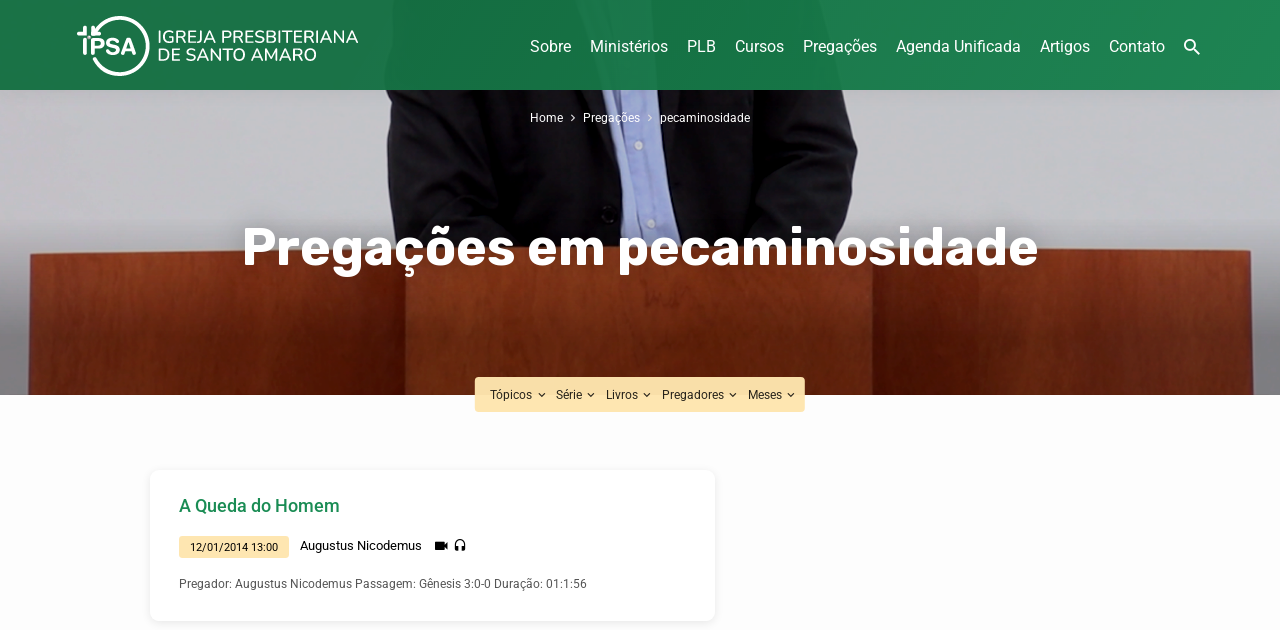

--- FILE ---
content_type: text/html; charset=UTF-8
request_url: https://ipsantoamaro.com.br/topico/pecaminosidade/
body_size: 20858
content:
<!DOCTYPE html>
<html class="no-js" lang="pt-BR" prefix="og: https://ogp.me/ns#">
<head>
<meta charset="UTF-8" />
<meta name="viewport" content="width=device-width, initial-scale=1">
<link rel="profile" href="https://gmpg.org/xfn/11">

<!-- Otimização para mecanismos de pesquisa pelo Rank Math - https://rankmath.com/ -->
<title>Arquivos pecaminosidade - Igreja Presbiteriana de Santo Amaro</title>
<meta name="robots" content="index, follow, max-snippet:-1, max-video-preview:-1, max-image-preview:large"/>
<link rel="canonical" href="https://ipsantoamaro.com.br/topico/pecaminosidade/" />
<meta property="og:locale" content="pt_BR" />
<meta property="og:type" content="article" />
<meta property="og:title" content="Arquivos pecaminosidade - Igreja Presbiteriana de Santo Amaro" />
<meta property="og:url" content="https://ipsantoamaro.com.br/topico/pecaminosidade/" />
<meta property="og:site_name" content="Igreja Presbiteriana de Santo Amaro" />
<meta property="og:image" content="https://ipsantoamaro.com.br/wp-content/uploads/2022/06/ipsa-google-og.jpg" />
<meta property="og:image:secure_url" content="https://ipsantoamaro.com.br/wp-content/uploads/2022/06/ipsa-google-og.jpg" />
<meta property="og:image:width" content="1200" />
<meta property="og:image:height" content="630" />
<meta property="og:image:type" content="image/jpeg" />
<meta name="twitter:card" content="summary_large_image" />
<meta name="twitter:title" content="Arquivos pecaminosidade - Igreja Presbiteriana de Santo Amaro" />
<meta name="twitter:image" content="https://ipsantoamaro.com.br/wp-content/uploads/2022/06/ipsa-google-og.jpg" />
<meta name="twitter:label1" content="Pregações" />
<meta name="twitter:data1" content="1" />
<script type="application/ld+json" class="rank-math-schema">{"@context":"https://schema.org","@graph":[{"@type":"Person","@id":"https://ipsantoamaro.com.br/#person","name":"fhweouhofhfwoiefbm","image":{"@type":"ImageObject","@id":"https://ipsantoamaro.com.br/#logo","url":"https://ipsantoamaro.com.br/wp-content/uploads/2021/12/logo-ipsantoamaro.svg","contentUrl":"https://ipsantoamaro.com.br/wp-content/uploads/2021/12/logo-ipsantoamaro.svg","caption":"fhweouhofhfwoiefbm","inLanguage":"pt-BR"}},{"@type":"WebSite","@id":"https://ipsantoamaro.com.br/#website","url":"https://ipsantoamaro.com.br","name":"fhweouhofhfwoiefbm","publisher":{"@id":"https://ipsantoamaro.com.br/#person"},"inLanguage":"pt-BR"},{"@type":"BreadcrumbList","@id":"https://ipsantoamaro.com.br/topico/pecaminosidade/#breadcrumb","itemListElement":[{"@type":"ListItem","position":"1","item":{"@id":"https://ipsantoamaro.com.br","name":"Home"}},{"@type":"ListItem","position":"2","item":{"@id":"https://ipsantoamaro.com.br/topico/pecaminosidade/","name":"pecaminosidade"}}]},{"@type":"CollectionPage","@id":"https://ipsantoamaro.com.br/topico/pecaminosidade/#webpage","url":"https://ipsantoamaro.com.br/topico/pecaminosidade/","name":"Arquivos pecaminosidade - Igreja Presbiteriana de Santo Amaro","isPartOf":{"@id":"https://ipsantoamaro.com.br/#website"},"inLanguage":"pt-BR","breadcrumb":{"@id":"https://ipsantoamaro.com.br/topico/pecaminosidade/#breadcrumb"}}]}</script>
<!-- /Plugin de SEO Rank Math para WordPress -->

<link rel='dns-prefetch' href='//ajax.googleapis.com' />
<link rel='dns-prefetch' href='//fonts.googleapis.com' />
<link rel="alternate" type="application/rss+xml" title="Feed para Igreja Presbiteriana de Santo Amaro &raquo;" href="https://ipsantoamaro.com.br/feed/" />
<link rel="alternate" type="application/rss+xml" title="Feed de comentários para Igreja Presbiteriana de Santo Amaro &raquo;" href="https://ipsantoamaro.com.br/comments/feed/" />
<link rel="alternate" type="application/rss+xml" title="Feed para Igreja Presbiteriana de Santo Amaro &raquo; pecaminosidade Pregação Tópico" href="https://ipsantoamaro.com.br/topico/pecaminosidade/feed/" />
<style type="text/css">.brave_popup{display:none}</style><script data-no-optimize="1"> var brave_popup_data = {}; var bravepop_emailValidation=false; var brave_popup_videos = {};  var brave_popup_formData = {};var brave_popup_adminUser = false; var brave_popup_pageInfo = {"type":"tax","pageID":877,"singleType":"ctc_sermon_topic"};  var bravepop_emailSuggestions={};</script><style id='wp-img-auto-sizes-contain-inline-css' type='text/css'>
img:is([sizes=auto i],[sizes^="auto," i]){contain-intrinsic-size:3000px 1500px}
/*# sourceURL=wp-img-auto-sizes-contain-inline-css */
</style>

<link rel='stylesheet' id='twb-open-sans-css' href='https://fonts.googleapis.com/css?family=Open+Sans%3A300%2C400%2C500%2C600%2C700%2C800&#038;display=swap&#038;ver=6.9' type='text/css' media='all' />
<link rel='stylesheet' id='twbbwg-global-css' href='https://ipsantoamaro.com.br/wp-content/plugins/photo-gallery/booster/assets/css/global.css?ver=1.0.0' type='text/css' media='all' />
<link rel='stylesheet' id='hfe-widgets-style-css' href='https://ipsantoamaro.com.br/wp-content/plugins/header-footer-elementor/inc/widgets-css/frontend.css?ver=2.7.0' type='text/css' media='all' />
<link rel='stylesheet' id='hfe-woo-product-grid-css' href='https://ipsantoamaro.com.br/wp-content/plugins/header-footer-elementor/inc/widgets-css/woo-products.css?ver=2.7.0' type='text/css' media='all' />
<style id='wp-emoji-styles-inline-css' type='text/css'>

	img.wp-smiley, img.emoji {
		display: inline !important;
		border: none !important;
		box-shadow: none !important;
		height: 1em !important;
		width: 1em !important;
		margin: 0 0.07em !important;
		vertical-align: -0.1em !important;
		background: none !important;
		padding: 0 !important;
	}
/*# sourceURL=wp-emoji-styles-inline-css */
</style>
<link rel='stylesheet' id='wp-block-library-css' href='https://ipsantoamaro.com.br/wp-includes/css/dist/block-library/style.min.css?ver=6.9' type='text/css' media='all' />
<style id='classic-theme-styles-inline-css' type='text/css'>
/*! This file is auto-generated */
.wp-block-button__link{color:#fff;background-color:#32373c;border-radius:9999px;box-shadow:none;text-decoration:none;padding:calc(.667em + 2px) calc(1.333em + 2px);font-size:1.125em}.wp-block-file__button{background:#32373c;color:#fff;text-decoration:none}
/*# sourceURL=/wp-includes/css/classic-themes.min.css */
</style>
<style id='global-styles-inline-css' type='text/css'>
:root{--wp--preset--aspect-ratio--square: 1;--wp--preset--aspect-ratio--4-3: 4/3;--wp--preset--aspect-ratio--3-4: 3/4;--wp--preset--aspect-ratio--3-2: 3/2;--wp--preset--aspect-ratio--2-3: 2/3;--wp--preset--aspect-ratio--16-9: 16/9;--wp--preset--aspect-ratio--9-16: 9/16;--wp--preset--color--black: #000000;--wp--preset--color--cyan-bluish-gray: #abb8c3;--wp--preset--color--white: #fff;--wp--preset--color--pale-pink: #f78da7;--wp--preset--color--vivid-red: #cf2e2e;--wp--preset--color--luminous-vivid-orange: #ff6900;--wp--preset--color--luminous-vivid-amber: #fcb900;--wp--preset--color--light-green-cyan: #7bdcb5;--wp--preset--color--vivid-green-cyan: #00d084;--wp--preset--color--pale-cyan-blue: #8ed1fc;--wp--preset--color--vivid-cyan-blue: #0693e3;--wp--preset--color--vivid-purple: #9b51e0;--wp--preset--color--main: #157043;--wp--preset--color--accent: #1a8c54;--wp--preset--color--highlight: #fee6af;--wp--preset--color--dark: #000;--wp--preset--color--light: #777;--wp--preset--color--light-bg: #f5f5f5;--wp--preset--gradient--vivid-cyan-blue-to-vivid-purple: linear-gradient(135deg,rgb(6,147,227) 0%,rgb(155,81,224) 100%);--wp--preset--gradient--light-green-cyan-to-vivid-green-cyan: linear-gradient(135deg,rgb(122,220,180) 0%,rgb(0,208,130) 100%);--wp--preset--gradient--luminous-vivid-amber-to-luminous-vivid-orange: linear-gradient(135deg,rgb(252,185,0) 0%,rgb(255,105,0) 100%);--wp--preset--gradient--luminous-vivid-orange-to-vivid-red: linear-gradient(135deg,rgb(255,105,0) 0%,rgb(207,46,46) 100%);--wp--preset--gradient--very-light-gray-to-cyan-bluish-gray: linear-gradient(135deg,rgb(238,238,238) 0%,rgb(169,184,195) 100%);--wp--preset--gradient--cool-to-warm-spectrum: linear-gradient(135deg,rgb(74,234,220) 0%,rgb(151,120,209) 20%,rgb(207,42,186) 40%,rgb(238,44,130) 60%,rgb(251,105,98) 80%,rgb(254,248,76) 100%);--wp--preset--gradient--blush-light-purple: linear-gradient(135deg,rgb(255,206,236) 0%,rgb(152,150,240) 100%);--wp--preset--gradient--blush-bordeaux: linear-gradient(135deg,rgb(254,205,165) 0%,rgb(254,45,45) 50%,rgb(107,0,62) 100%);--wp--preset--gradient--luminous-dusk: linear-gradient(135deg,rgb(255,203,112) 0%,rgb(199,81,192) 50%,rgb(65,88,208) 100%);--wp--preset--gradient--pale-ocean: linear-gradient(135deg,rgb(255,245,203) 0%,rgb(182,227,212) 50%,rgb(51,167,181) 100%);--wp--preset--gradient--electric-grass: linear-gradient(135deg,rgb(202,248,128) 0%,rgb(113,206,126) 100%);--wp--preset--gradient--midnight: linear-gradient(135deg,rgb(2,3,129) 0%,rgb(40,116,252) 100%);--wp--preset--font-size--small: 13px;--wp--preset--font-size--medium: 20px;--wp--preset--font-size--large: 36px;--wp--preset--font-size--x-large: 42px;--wp--preset--spacing--20: 0.44rem;--wp--preset--spacing--30: 0.67rem;--wp--preset--spacing--40: 1rem;--wp--preset--spacing--50: 1.5rem;--wp--preset--spacing--60: 2.25rem;--wp--preset--spacing--70: 3.38rem;--wp--preset--spacing--80: 5.06rem;--wp--preset--shadow--natural: 6px 6px 9px rgba(0, 0, 0, 0.2);--wp--preset--shadow--deep: 12px 12px 50px rgba(0, 0, 0, 0.4);--wp--preset--shadow--sharp: 6px 6px 0px rgba(0, 0, 0, 0.2);--wp--preset--shadow--outlined: 6px 6px 0px -3px rgb(255, 255, 255), 6px 6px rgb(0, 0, 0);--wp--preset--shadow--crisp: 6px 6px 0px rgb(0, 0, 0);}:where(.is-layout-flex){gap: 0.5em;}:where(.is-layout-grid){gap: 0.5em;}body .is-layout-flex{display: flex;}.is-layout-flex{flex-wrap: wrap;align-items: center;}.is-layout-flex > :is(*, div){margin: 0;}body .is-layout-grid{display: grid;}.is-layout-grid > :is(*, div){margin: 0;}:where(.wp-block-columns.is-layout-flex){gap: 2em;}:where(.wp-block-columns.is-layout-grid){gap: 2em;}:where(.wp-block-post-template.is-layout-flex){gap: 1.25em;}:where(.wp-block-post-template.is-layout-grid){gap: 1.25em;}.has-black-color{color: var(--wp--preset--color--black) !important;}.has-cyan-bluish-gray-color{color: var(--wp--preset--color--cyan-bluish-gray) !important;}.has-white-color{color: var(--wp--preset--color--white) !important;}.has-pale-pink-color{color: var(--wp--preset--color--pale-pink) !important;}.has-vivid-red-color{color: var(--wp--preset--color--vivid-red) !important;}.has-luminous-vivid-orange-color{color: var(--wp--preset--color--luminous-vivid-orange) !important;}.has-luminous-vivid-amber-color{color: var(--wp--preset--color--luminous-vivid-amber) !important;}.has-light-green-cyan-color{color: var(--wp--preset--color--light-green-cyan) !important;}.has-vivid-green-cyan-color{color: var(--wp--preset--color--vivid-green-cyan) !important;}.has-pale-cyan-blue-color{color: var(--wp--preset--color--pale-cyan-blue) !important;}.has-vivid-cyan-blue-color{color: var(--wp--preset--color--vivid-cyan-blue) !important;}.has-vivid-purple-color{color: var(--wp--preset--color--vivid-purple) !important;}.has-black-background-color{background-color: var(--wp--preset--color--black) !important;}.has-cyan-bluish-gray-background-color{background-color: var(--wp--preset--color--cyan-bluish-gray) !important;}.has-white-background-color{background-color: var(--wp--preset--color--white) !important;}.has-pale-pink-background-color{background-color: var(--wp--preset--color--pale-pink) !important;}.has-vivid-red-background-color{background-color: var(--wp--preset--color--vivid-red) !important;}.has-luminous-vivid-orange-background-color{background-color: var(--wp--preset--color--luminous-vivid-orange) !important;}.has-luminous-vivid-amber-background-color{background-color: var(--wp--preset--color--luminous-vivid-amber) !important;}.has-light-green-cyan-background-color{background-color: var(--wp--preset--color--light-green-cyan) !important;}.has-vivid-green-cyan-background-color{background-color: var(--wp--preset--color--vivid-green-cyan) !important;}.has-pale-cyan-blue-background-color{background-color: var(--wp--preset--color--pale-cyan-blue) !important;}.has-vivid-cyan-blue-background-color{background-color: var(--wp--preset--color--vivid-cyan-blue) !important;}.has-vivid-purple-background-color{background-color: var(--wp--preset--color--vivid-purple) !important;}.has-black-border-color{border-color: var(--wp--preset--color--black) !important;}.has-cyan-bluish-gray-border-color{border-color: var(--wp--preset--color--cyan-bluish-gray) !important;}.has-white-border-color{border-color: var(--wp--preset--color--white) !important;}.has-pale-pink-border-color{border-color: var(--wp--preset--color--pale-pink) !important;}.has-vivid-red-border-color{border-color: var(--wp--preset--color--vivid-red) !important;}.has-luminous-vivid-orange-border-color{border-color: var(--wp--preset--color--luminous-vivid-orange) !important;}.has-luminous-vivid-amber-border-color{border-color: var(--wp--preset--color--luminous-vivid-amber) !important;}.has-light-green-cyan-border-color{border-color: var(--wp--preset--color--light-green-cyan) !important;}.has-vivid-green-cyan-border-color{border-color: var(--wp--preset--color--vivid-green-cyan) !important;}.has-pale-cyan-blue-border-color{border-color: var(--wp--preset--color--pale-cyan-blue) !important;}.has-vivid-cyan-blue-border-color{border-color: var(--wp--preset--color--vivid-cyan-blue) !important;}.has-vivid-purple-border-color{border-color: var(--wp--preset--color--vivid-purple) !important;}.has-vivid-cyan-blue-to-vivid-purple-gradient-background{background: var(--wp--preset--gradient--vivid-cyan-blue-to-vivid-purple) !important;}.has-light-green-cyan-to-vivid-green-cyan-gradient-background{background: var(--wp--preset--gradient--light-green-cyan-to-vivid-green-cyan) !important;}.has-luminous-vivid-amber-to-luminous-vivid-orange-gradient-background{background: var(--wp--preset--gradient--luminous-vivid-amber-to-luminous-vivid-orange) !important;}.has-luminous-vivid-orange-to-vivid-red-gradient-background{background: var(--wp--preset--gradient--luminous-vivid-orange-to-vivid-red) !important;}.has-very-light-gray-to-cyan-bluish-gray-gradient-background{background: var(--wp--preset--gradient--very-light-gray-to-cyan-bluish-gray) !important;}.has-cool-to-warm-spectrum-gradient-background{background: var(--wp--preset--gradient--cool-to-warm-spectrum) !important;}.has-blush-light-purple-gradient-background{background: var(--wp--preset--gradient--blush-light-purple) !important;}.has-blush-bordeaux-gradient-background{background: var(--wp--preset--gradient--blush-bordeaux) !important;}.has-luminous-dusk-gradient-background{background: var(--wp--preset--gradient--luminous-dusk) !important;}.has-pale-ocean-gradient-background{background: var(--wp--preset--gradient--pale-ocean) !important;}.has-electric-grass-gradient-background{background: var(--wp--preset--gradient--electric-grass) !important;}.has-midnight-gradient-background{background: var(--wp--preset--gradient--midnight) !important;}.has-small-font-size{font-size: var(--wp--preset--font-size--small) !important;}.has-medium-font-size{font-size: var(--wp--preset--font-size--medium) !important;}.has-large-font-size{font-size: var(--wp--preset--font-size--large) !important;}.has-x-large-font-size{font-size: var(--wp--preset--font-size--x-large) !important;}
:where(.wp-block-post-template.is-layout-flex){gap: 1.25em;}:where(.wp-block-post-template.is-layout-grid){gap: 1.25em;}
:where(.wp-block-term-template.is-layout-flex){gap: 1.25em;}:where(.wp-block-term-template.is-layout-grid){gap: 1.25em;}
:where(.wp-block-columns.is-layout-flex){gap: 2em;}:where(.wp-block-columns.is-layout-grid){gap: 2em;}
:root :where(.wp-block-pullquote){font-size: 1.5em;line-height: 1.6;}
/*# sourceURL=global-styles-inline-css */
</style>
<link rel='stylesheet' id='bwg_fonts-css' href='https://ipsantoamaro.com.br/wp-content/plugins/photo-gallery/css/bwg-fonts/fonts.css?ver=0.0.1' type='text/css' media='all' />
<link rel='stylesheet' id='sumoselect-css' href='https://ipsantoamaro.com.br/wp-content/plugins/photo-gallery/css/sumoselect.min.css?ver=3.4.6' type='text/css' media='all' />
<link rel='stylesheet' id='mCustomScrollbar-css' href='https://ipsantoamaro.com.br/wp-content/plugins/photo-gallery/css/jquery.mCustomScrollbar.min.css?ver=3.1.5' type='text/css' media='all' />
<link rel='stylesheet' id='bwg_googlefonts-css' href='https://fonts.googleapis.com/css?family=Ubuntu&#038;subset=greek,latin,greek-ext,vietnamese,cyrillic-ext,latin-ext,cyrillic' type='text/css' media='all' />
<link rel='stylesheet' id='bwg_frontend-css' href='https://ipsantoamaro.com.br/wp-content/plugins/photo-gallery/css/styles.min.css?ver=1.8.35' type='text/css' media='all' />
<link rel='stylesheet' id='woocommerce-layout-css' href='https://ipsantoamaro.com.br/wp-content/plugins/woocommerce/assets/css/woocommerce-layout.css?ver=10.4.3' type='text/css' media='all' />
<link rel='stylesheet' id='woocommerce-smallscreen-css' href='https://ipsantoamaro.com.br/wp-content/plugins/woocommerce/assets/css/woocommerce-smallscreen.css?ver=10.4.3' type='text/css' media='only screen and (max-width: 768px)' />
<link rel='stylesheet' id='woocommerce-general-css' href='https://ipsantoamaro.com.br/wp-content/plugins/woocommerce/assets/css/woocommerce.css?ver=10.4.3' type='text/css' media='all' />
<style id='woocommerce-inline-inline-css' type='text/css'>
.woocommerce form .form-row .required { visibility: visible; }
/*# sourceURL=woocommerce-inline-inline-css */
</style>
<link rel='stylesheet' id='eae-css-css' href='https://ipsantoamaro.com.br/wp-content/plugins/addon-elements-for-elementor-page-builder/assets/css/eae.min.css?ver=1.14.4' type='text/css' media='all' />
<link rel='stylesheet' id='eae-peel-css-css' href='https://ipsantoamaro.com.br/wp-content/plugins/addon-elements-for-elementor-page-builder/assets/lib/peel/peel.css?ver=1.14.4' type='text/css' media='all' />
<link rel='stylesheet' id='hfe-style-css' href='https://ipsantoamaro.com.br/wp-content/plugins/header-footer-elementor/assets/css/header-footer-elementor.css?ver=2.7.0' type='text/css' media='all' />
<link rel='stylesheet' id='elementor-icons-css' href='https://ipsantoamaro.com.br/wp-content/plugins/elementor/assets/lib/eicons/css/elementor-icons.min.css?ver=5.44.0' type='text/css' media='all' />
<link rel='stylesheet' id='elementor-frontend-css' href='https://ipsantoamaro.com.br/wp-content/plugins/elementor/assets/css/frontend.min.css?ver=3.33.4' type='text/css' media='all' />
<link rel='stylesheet' id='elementor-post-715-css' href='https://ipsantoamaro.com.br/wp-content/uploads/elementor/css/post-715.css?ver=1768626943' type='text/css' media='all' />
<link rel='stylesheet' id='uael-frontend-css' href='https://ipsantoamaro.com.br/wp-content/plugins/ultimate-elementor/assets/min-css/uael-frontend.min.css?ver=1.35.3' type='text/css' media='all' />
<link rel='stylesheet' id='wpforms-classic-base-css' href='https://ipsantoamaro.com.br/wp-content/plugins/wpforms-lite/assets/css/frontend/classic/wpforms-base.min.css?ver=1.9.8.7' type='text/css' media='all' />
<link rel='stylesheet' id='jubilee-google-fonts-css' href='//fonts.googleapis.com/css?family=Rubik:300,400,700,300italic,400italic,700italic%7CRoboto:300,400,700,300italic,400italic,700italic' type='text/css' media='all' />
<link rel='stylesheet' id='materialdesignicons-css' href='https://ipsantoamaro.com.br/wp-content/themes/jubilee/css/materialdesignicons.min.css?ver=1.7' type='text/css' media='all' />
<link rel='stylesheet' id='jubilee-style-css' href='https://ipsantoamaro.com.br/wp-content/themes/jubilee/style.css?ver=1.7' type='text/css' media='all' />
<link rel='stylesheet' id='hfe-elementor-icons-css' href='https://ipsantoamaro.com.br/wp-content/plugins/elementor/assets/lib/eicons/css/elementor-icons.min.css?ver=5.34.0' type='text/css' media='all' />
<link rel='stylesheet' id='hfe-icons-list-css' href='https://ipsantoamaro.com.br/wp-content/plugins/elementor/assets/css/widget-icon-list.min.css?ver=3.24.3' type='text/css' media='all' />
<link rel='stylesheet' id='hfe-social-icons-css' href='https://ipsantoamaro.com.br/wp-content/plugins/elementor/assets/css/widget-social-icons.min.css?ver=3.24.0' type='text/css' media='all' />
<link rel='stylesheet' id='hfe-social-share-icons-brands-css' href='https://ipsantoamaro.com.br/wp-content/plugins/elementor/assets/lib/font-awesome/css/brands.css?ver=5.15.3' type='text/css' media='all' />
<link rel='stylesheet' id='hfe-social-share-icons-fontawesome-css' href='https://ipsantoamaro.com.br/wp-content/plugins/elementor/assets/lib/font-awesome/css/fontawesome.css?ver=5.15.3' type='text/css' media='all' />
<link rel='stylesheet' id='hfe-nav-menu-icons-css' href='https://ipsantoamaro.com.br/wp-content/plugins/elementor/assets/lib/font-awesome/css/solid.css?ver=5.15.3' type='text/css' media='all' />
<link rel='stylesheet' id='eael-general-css' href='https://ipsantoamaro.com.br/wp-content/plugins/essential-addons-for-elementor-lite/assets/front-end/css/view/general.min.css?ver=6.5.4' type='text/css' media='all' />
<link rel='stylesheet' id='elementor-gf-local-roboto-css' href="https://ipsantoamaro.com.br/wp-content/uploads/elementor/google-fonts/css/roboto.css?ver=1746753044" type='text/css' media='all' />
<link rel='stylesheet' id='elementor-gf-local-robotoslab-css' href="https://ipsantoamaro.com.br/wp-content/uploads/elementor/google-fonts/css/robotoslab.css?ver=1746752997" type='text/css' media='all' />
<script type="text/javascript" src="https://ipsantoamaro.com.br/wp-includes/js/jquery/jquery.min.js?ver=3.7.1" id="jquery-core-js"></script>
<script type="text/javascript" src="https://ipsantoamaro.com.br/wp-includes/js/jquery/jquery-migrate.min.js?ver=3.4.1" id="jquery-migrate-js"></script>
<script type="text/javascript" id="jquery-js-after">
/* <![CDATA[ */
!function($){"use strict";$(document).ready(function(){$(this).scrollTop()>100&&$(".hfe-scroll-to-top-wrap").removeClass("hfe-scroll-to-top-hide"),$(window).scroll(function(){$(this).scrollTop()<100?$(".hfe-scroll-to-top-wrap").fadeOut(300):$(".hfe-scroll-to-top-wrap").fadeIn(300)}),$(".hfe-scroll-to-top-wrap").on("click",function(){$("html, body").animate({scrollTop:0},300);return!1})})}(jQuery);
!function($){'use strict';$(document).ready(function(){var bar=$('.hfe-reading-progress-bar');if(!bar.length)return;$(window).on('scroll',function(){var s=$(window).scrollTop(),d=$(document).height()-$(window).height(),p=d? s/d*100:0;bar.css('width',p+'%')});});}(jQuery);
//# sourceURL=jquery-js-after
/* ]]> */
</script>
<script type="text/javascript" src="https://ipsantoamaro.com.br/wp-content/plugins/photo-gallery/booster/assets/js/circle-progress.js?ver=1.2.2" id="twbbwg-circle-js"></script>
<script type="text/javascript" id="twbbwg-global-js-extra">
/* <![CDATA[ */
var twb = {"nonce":"539cb7d2ba","ajax_url":"https://ipsantoamaro.com.br/wp-admin/admin-ajax.php","plugin_url":"https://ipsantoamaro.com.br/wp-content/plugins/photo-gallery/booster","href":"https://ipsantoamaro.com.br/wp-admin/admin.php?page=twbbwg_photo-gallery"};
var twb = {"nonce":"539cb7d2ba","ajax_url":"https://ipsantoamaro.com.br/wp-admin/admin-ajax.php","plugin_url":"https://ipsantoamaro.com.br/wp-content/plugins/photo-gallery/booster","href":"https://ipsantoamaro.com.br/wp-admin/admin.php?page=twbbwg_photo-gallery"};
//# sourceURL=twbbwg-global-js-extra
/* ]]> */
</script>
<script type="text/javascript" src="https://ipsantoamaro.com.br/wp-content/plugins/photo-gallery/booster/assets/js/global.js?ver=1.0.0" id="twbbwg-global-js"></script>
<script type="text/javascript" id="ctfw-ie-unsupported-js-extra">
/* <![CDATA[ */
var ctfw_ie_unsupported = {"default_version":"7","min_version":"5","max_version":"9","version":"7","message":"Voc\u00ea est\u00e1 usando uma vers\u00e3o desatualizada do Internet Explorer. Por favor, atualize seu navegador para usar este site.","redirect_url":"https://browsehappy.com/"};
//# sourceURL=ctfw-ie-unsupported-js-extra
/* ]]> */
</script>
<script type="text/javascript" src="https://ipsantoamaro.com.br/wp-content/themes/jubilee/framework/js/ie-unsupported.js?ver=1.7" id="ctfw-ie-unsupported-js"></script>
<script type="text/javascript" src="https://ipsantoamaro.com.br/wp-content/plugins/photo-gallery/js/jquery.sumoselect.min.js?ver=3.4.6" id="sumoselect-js"></script>
<script type="text/javascript" src="https://ipsantoamaro.com.br/wp-content/plugins/photo-gallery/js/tocca.min.js?ver=2.0.9" id="bwg_mobile-js"></script>
<script type="text/javascript" src="https://ipsantoamaro.com.br/wp-content/plugins/photo-gallery/js/jquery.mCustomScrollbar.concat.min.js?ver=3.1.5" id="mCustomScrollbar-js"></script>
<script type="text/javascript" src="https://ipsantoamaro.com.br/wp-content/plugins/photo-gallery/js/jquery.fullscreen.min.js?ver=0.6.0" id="jquery-fullscreen-js"></script>
<script type="text/javascript" id="bwg_frontend-js-extra">
/* <![CDATA[ */
var bwg_objectsL10n = {"bwg_field_required":"field is required.","bwg_mail_validation":"This is not a valid email address.","bwg_search_result":"There are no images matching your search.","bwg_select_tag":"Select Tag","bwg_order_by":"Order By","bwg_search":"Search","bwg_show_ecommerce":"Show Ecommerce","bwg_hide_ecommerce":"Hide Ecommerce","bwg_show_comments":"Show Comments","bwg_hide_comments":"Hide Comments","bwg_restore":"Restore","bwg_maximize":"Maximize","bwg_fullscreen":"Fullscreen","bwg_exit_fullscreen":"Exit Fullscreen","bwg_search_tag":"SEARCH...","bwg_tag_no_match":"No tags found","bwg_all_tags_selected":"All tags selected","bwg_tags_selected":"tags selected","play":"Play","pause":"Pause","is_pro":"","bwg_play":"Play","bwg_pause":"Pause","bwg_hide_info":"Hide info","bwg_show_info":"Show info","bwg_hide_rating":"Hide rating","bwg_show_rating":"Show rating","ok":"Ok","cancel":"Cancel","select_all":"Select all","lazy_load":"0","lazy_loader":"https://ipsantoamaro.com.br/wp-content/plugins/photo-gallery/images/ajax_loader.png","front_ajax":"0","bwg_tag_see_all":"see all tags","bwg_tag_see_less":"see less tags"};
//# sourceURL=bwg_frontend-js-extra
/* ]]> */
</script>
<script type="text/javascript" src="https://ipsantoamaro.com.br/wp-content/plugins/photo-gallery/js/scripts.min.js?ver=1.8.35" id="bwg_frontend-js"></script>
<script type="text/javascript" src="https://ipsantoamaro.com.br/wp-content/plugins/woocommerce/assets/js/jquery-blockui/jquery.blockUI.min.js?ver=2.7.0-wc.10.4.3" id="wc-jquery-blockui-js" defer="defer" data-wp-strategy="defer"></script>
<script type="text/javascript" src="https://ipsantoamaro.com.br/wp-content/plugins/woocommerce/assets/js/js-cookie/js.cookie.min.js?ver=2.1.4-wc.10.4.3" id="wc-js-cookie-js" defer="defer" data-wp-strategy="defer"></script>
<script type="text/javascript" id="woocommerce-js-extra">
/* <![CDATA[ */
var woocommerce_params = {"ajax_url":"/wp-admin/admin-ajax.php","wc_ajax_url":"/?wc-ajax=%%endpoint%%","i18n_password_show":"Mostrar senha","i18n_password_hide":"Ocultar senha"};
//# sourceURL=woocommerce-js-extra
/* ]]> */
</script>
<script type="text/javascript" src="https://ipsantoamaro.com.br/wp-content/plugins/woocommerce/assets/js/frontend/woocommerce.min.js?ver=10.4.3" id="woocommerce-js" defer="defer" data-wp-strategy="defer"></script>
<script type="text/javascript" src="https://ipsantoamaro.com.br/wp-content/plugins/addon-elements-for-elementor-page-builder/assets/js/iconHelper.js?ver=1.0" id="eae-iconHelper-js"></script>
<script type="text/javascript" src="https://ipsantoamaro.com.br/wp-content/themes/jubilee/framework/js/jquery.fitvids.js?ver=1.7" id="fitvids-js"></script>
<script type="text/javascript" id="ctfw-responsive-embeds-js-extra">
/* <![CDATA[ */
var ctfw_responsive_embeds = {"wp_responsive_embeds":"1"};
//# sourceURL=ctfw-responsive-embeds-js-extra
/* ]]> */
</script>
<script type="text/javascript" src="https://ipsantoamaro.com.br/wp-content/themes/jubilee/framework/js/responsive-embeds.js?ver=1.7" id="ctfw-responsive-embeds-js"></script>
<script type="text/javascript" src="https://ipsantoamaro.com.br/wp-content/themes/jubilee/js/lib/superfish.modified.js?ver=1.7" id="superfish-js"></script>
<script type="text/javascript" src="https://ipsantoamaro.com.br/wp-content/themes/jubilee/js/lib/supersubs.js?ver=1.7" id="supersubs-js"></script>
<script type="text/javascript" src="https://ipsantoamaro.com.br/wp-content/themes/jubilee/js/lib/jquery.meanmenu.modified.js?ver=1.7" id="jquery-meanmenu-js"></script>
<script type="text/javascript" src="https://ipsantoamaro.com.br/wp-content/themes/jubilee/js/lib/jquery.waitforimages.min.js?ver=1.7" id="jquery-waitforimages-js"></script>
<script type="text/javascript" src="https://ipsantoamaro.com.br/wp-content/themes/jubilee/js/lib/jquery.dropdown.min.js?ver=1.7" id="jquery-dropdown-js"></script>
<script type="text/javascript" src="https://ipsantoamaro.com.br/wp-content/themes/jubilee/js/lib/jquery.matchHeight-min.js?ver=1.7" id="jquery-matchHeight-js"></script>
<script type="text/javascript" id="jubilee-main-js-extra">
/* <![CDATA[ */
var jubilee_main = {"site_path":"/","home_url":"https://ipsantoamaro.com.br","theme_url":"https://ipsantoamaro.com.br/wp-content/themes/jubilee","is_ssl":"1","mobile_menu_close":"jubilee-icon jubilee-icon-mobile-menu-close mdi mdi-close","main_color":"#157043","accent_color":"#1a8c54","shapes":"square","scroll_animations":"","comment_name_required":"1","comment_email_required":"1","comment_name_error_required":"Necess\u00e1rio","comment_email_error_required":"Necess\u00e1rio","comment_email_error_invalid":"E-Mail Inv\u00e1lido","comment_url_error_invalid":"URL inv\u00e1lido","comment_message_error_required":"Coment\u00e1rio Necess\u00e1ria"};
//# sourceURL=jubilee-main-js-extra
/* ]]> */
</script>
<script type="text/javascript" src="https://ipsantoamaro.com.br/wp-content/themes/jubilee/js/main.js?ver=1.7" id="jubilee-main-js"></script>
<link rel="https://api.w.org/" href="https://ipsantoamaro.com.br/wp-json/" /><link rel="alternate" title="JSON" type="application/json" href="https://ipsantoamaro.com.br/wp-json/wp/v2/ctc_sermon_topic/877" /><link rel="EditURI" type="application/rsd+xml" title="RSD" href="https://ipsantoamaro.com.br/xmlrpc.php?rsd" />
<meta name="generator" content="WordPress 6.9" />

<style type="text/css">.has-main-background-color,p.has-main-background-color { background-color: #157043; }.has-main-color,p.has-main-color { color: #157043; }.has-accent-background-color,p.has-accent-background-color { background-color: #1a8c54; }.has-accent-color,p.has-accent-color { color: #1a8c54; }.has-highlight-background-color,p.has-highlight-background-color { background-color: #fee6af; }.has-highlight-color,p.has-highlight-color { color: #fee6af; }.has-dark-background-color,p.has-dark-background-color { background-color: #000; }.has-dark-color,p.has-dark-color { color: #000; }.has-light-background-color,p.has-light-background-color { background-color: #777; }.has-light-color,p.has-light-color { color: #777; }.has-light-bg-background-color,p.has-light-bg-background-color { background-color: #f5f5f5; }.has-light-bg-color,p.has-light-bg-color { color: #f5f5f5; }.has-white-background-color,p.has-white-background-color { background-color: #fff; }.has-white-color,p.has-white-color { color: #fff; }</style>

<style type="text/css">
#jubilee-logo-text {
	font-family: 'Rubik', Arial, Helvetica, sans-serif;
}

.jubilee-entry-content h1, .jubilee-entry-content h2, .jubilee-entry-content h3, .jubilee-entry-content h4, .jubilee-entry-content h5, .jubilee-entry-content h6, .jubilee-entry-content .jubilee-h1, .jubilee-entry-content .jubilee-h2, .jubilee-entry-content .jubilee-h3, .jubilee-entry-content .jubilee-h4, .jubilee-entry-content .jubilee-h5, .jubilee-entry-content .jubilee-h6, .mce-content-body h1, .mce-content-body h2, .mce-content-body h3, .mce-content-body h4, .mce-content-body h5, .mce-content-body h6, .textwidget h1, .textwidget h2, .textwidget h3, .textwidget h4, .textwidget h5, .textwidget h6, .jubilee-custom-section-content h1, .jubilee-custom-section-content h2, #jubilee-banner-title div, .jubilee-widget-title, .jubilee-caption-image-title, #jubilee-comments-title, #reply-title, .jubilee-nav-block-title, .has-drop-cap:not(:focus):first-letter, #jubilee-map-section-address {
	font-family: 'Rubik', Arial, Helvetica, sans-serif;
}

#jubilee-header-menu-content, .mean-container .mean-nav, #jubilee-header-archives, .jq-dropdown, #jubilee-footer-menu, .jubilee-button, .jubilee-buttons-list a, .jubilee-menu-button > a, input[type=submit], .widget_tag_cloud a, .wp-block-file .wp-block-file__button {
	font-family: 'Roboto', Arial, Helvetica, sans-serif;
}

body, #cancel-comment-reply-link, .jubilee-entry-short-meta a:not(.jubilee-icon), .jubilee-entry-content-short a, .ctfw-breadcrumbs, .jubilee-caption-image-description, .jubilee-entry-full-meta-second-line, #jubilee-header-archives-section-name, .jubilee-comment-title span, #jubilee-calendar-title-category, #jubilee-header-search-mobile input[type=text], .jubilee-entry-full-content .jubilee-sermon-index-list li li a:not(.jubilee-icon), pre.wp-block-verse, .jubilee-entry-short-title a {
	font-family: 'Roboto', Arial, Helvetica, sans-serif;
}

.jubilee-calendar-table-top, .jubilee-calendar-table-header-row, .jubilee-button:not(.jubilee-button-secondary), .jubilee-buttons-list a:not(.jubilee-button-secondary), input[type=submit]:not(.jubilee-button-secondary), .jubilee-nav-left-right a, .wp-block-file .wp-block-file__button {
	background: #157043;
}

.jubilee-color-main-bg, #jubilee-header-top-bg, .page-template-homepage #jubilee-header-top-bg, .tooltipster-sidetip.jubilee-tooltipster .tooltipster-box, .has-main-background-color, p.has-main-background-color {
	background: rgba(21, 112, 67, 0.97);
	background: linear-gradient( 120deg, rgba(21, 112, 67, 0.97) 30%, rgba(26, 140, 84, 0.97) 140%);
}

.jubilee-color-main-bg-alt {
	background: rgba(21, 112, 67, 0.97);
	background: linear-gradient( 120deg, rgba(21, 112, 67, 0.97) 0%, rgba(26, 140, 84, 0.97) 160%);
}

.jubilee-button.jubilee-button-secondary:hover, .jubilee-buttons-list a.jubilee-button-secondary:hover, .widget_tag_cloud a:hover {
	border-color: #157043 !important;
}

#jubilee-header-top.jubilee-header-has-line {
	border-color: rgba(21, 112, 67, 0.97);
}

.jubilee-entry-content a:hover:not(.jubilee-button):not(.wp-block-file__button), .jubilee-entry-compact-right a:hover, .jubilee-entry-full-meta a:hover, a:hover, #jubilee-map-section-list a:hover, .jubilee-entry-full-meta a:hover, .jubilee-entry-full-content .jubilee-entry-short-meta a:hover, .jubilee-entry-full-meta > li a.mdi:hover, #respond a:hover, .mean-container .mean-nav ul li a.mean-expand, .has-main-color, p.has-main-color, .jubilee-button.jubilee-button-secondary:hover, .jubilee-buttons-list a.jubilee-button-secondary:hover, .widget_tag_cloud a:hover {
	color: #157043 !important;
}

a, p.has-text-color:not(.has-background) a, #jubilee-map-section-marker .jubilee-icon, #jubilee-calendar-remove-category a:hover, #jubilee-calendar-header-right a, .widget_search .jubilee-search-button:hover {
	color: #1a8c54;
}

.jubilee-button.jubilee-button-secondary, .jubilee-buttons-list a.jubilee-button-secondary, .widget_tag_cloud a, .has-accent-color, p.has-accent-color, .has-background.has-light-background-color:not(.has-text-color) a {
	color: #1a8c54 !important;
}

.jubilee-button.jubilee-button-secondary, .jubilee-buttons-list a.jubilee-button-secondary, .widget_tag_cloud a, input:focus, textarea:focus {
	border-color: #1a8c54;
}

.has-accent-background-color, p.has-accent-background-color, .jubilee-button:not(.jubilee-button-secondary):hover, .jubilee-buttons-list a:not(.jubilee-button-secondary):hover, input[type=submit]:not(.jubilee-button-secondary):hover, .jubilee-nav-left-right a:not(.jubilee-button-secondary):hover, .wp-block-file .wp-block-file__button:not(.jubilee-button-secondary):hover {
	background-color: #1a8c54;
}

.jubilee-color-accent-bg, #jubilee-sticky-inner, .sf-menu ul, .mean-container .mean-nav, .jq-dropdown .jq-dropdown-menu, .jq-dropdown .jq-dropdown-panel {
	background: rgba(26, 140, 84, 0.97);
	background: linear-gradient( 120deg, rgba(26, 140, 84, 0.97) -20%, rgba(21, 112, 67, 0.97) 120%);
}

#jubilee-header-menu-content > li.jubilee-menu-button > a, .jubilee-sticky-item-title:hover {
	color: #fee6af;
}

#jubilee-header-menu-content > li:hover > a, .mean-container .mean-nav ul li a:not(.mean-expand):hover, #jubilee-header-search a:hover, #jubilee-footer-menu a:hover, #jubilee-footer-notice a:hover, #jubilee-sticky-content-custom-content a:hover, #jubilee-header-menu-content ul > li:hover > a, #jubilee-header-menu-content ul ul li:hover > a, #jubilee-header-menu-content ul ul li.sfHover > a, #jubilee-header-menu-content ul ul li a:focus, #jubilee-header-menu-content ul ul li a:hover, #jubilee-header-menu-content ul ul li a:active, #jubilee-dropdown-container a:hover, .jq-dropdown .jq-dropdown-menu a:hover, .jq-dropdown .jq-dropdown-panel a:hover {
	color: #fee6af !important;
}

.jubilee-entry-compact-image time, .jubilee-entry-compact-date time, .jubilee-entry-short-label, .jubilee-colored-section-label, .jubilee-comment-meta time, .jubilee-entry-full-meta > li.jubilee-entry-full-date .jubilee-event-date-label, .jubilee-entry-full-meta > li.jubilee-entry-full-meta-bold, .jubilee-sticky-item-date, #jubilee-map-section-date .jubilee-map-section-item-text, .jubilee-calendar-table-day-today .jubilee-calendar-table-day-heading, #jubilee-header-archives, .jubilee-calendar-table-day-today-bg {
	background: rgba(254, 230, 175, 0.97);
}

body:not(.jubilee-no-mark) mark {
	background: transparent;
	background: linear-gradient( 180deg, transparent 55%, #fee6af 40% );
}

.jubilee-menu-button > a {
	border-color: #fee6af !important;
}

</style>
<script type="text/javascript">

jQuery( 'html' )
 	.removeClass( 'no-js' )
 	.addClass( 'js' );

</script>
	<noscript><style>.woocommerce-product-gallery{ opacity: 1 !important; }</style></noscript>
	<meta name="generator" content="Elementor 3.33.4; features: additional_custom_breakpoints; settings: css_print_method-external, google_font-enabled, font_display-auto">
			<style>
				.e-con.e-parent:nth-of-type(n+4):not(.e-lazyloaded):not(.e-no-lazyload),
				.e-con.e-parent:nth-of-type(n+4):not(.e-lazyloaded):not(.e-no-lazyload) * {
					background-image: none !important;
				}
				@media screen and (max-height: 1024px) {
					.e-con.e-parent:nth-of-type(n+3):not(.e-lazyloaded):not(.e-no-lazyload),
					.e-con.e-parent:nth-of-type(n+3):not(.e-lazyloaded):not(.e-no-lazyload) * {
						background-image: none !important;
					}
				}
				@media screen and (max-height: 640px) {
					.e-con.e-parent:nth-of-type(n+2):not(.e-lazyloaded):not(.e-no-lazyload),
					.e-con.e-parent:nth-of-type(n+2):not(.e-lazyloaded):not(.e-no-lazyload) * {
						background-image: none !important;
					}
				}
			</style>
			<script type="text/javascript" id="google_gtagjs" src="https://www.googletagmanager.com/gtag/js?id=G-G7P42MS6HL" async="async"></script>
<script type="text/javascript" id="google_gtagjs-inline">
/* <![CDATA[ */
window.dataLayer = window.dataLayer || [];function gtag(){dataLayer.push(arguments);}gtag('js', new Date());gtag('config', 'G-G7P42MS6HL', {} );
/* ]]> */
</script>
<link rel="icon" href="https://ipsantoamaro.com.br/wp-content/uploads/2021/12/cropped-favicon-32x32.png" sizes="32x32" />
<link rel="icon" href="https://ipsantoamaro.com.br/wp-content/uploads/2021/12/cropped-favicon-192x192.png" sizes="192x192" />
<link rel="apple-touch-icon" href="https://ipsantoamaro.com.br/wp-content/uploads/2021/12/cropped-favicon-180x180.png" />
<meta name="msapplication-TileImage" content="https://ipsantoamaro.com.br/wp-content/uploads/2021/12/cropped-favicon-270x270.png" />
		<style type="text/css" id="wp-custom-css">
			:root {
  --fc-neutral-bg-color: #f0f0f0;
  --fc-event-bg-color: rgba(21, 112, 67, 0.97);
  --fc-event-border-color: rgba(21, 112, 67, 0.97);
}

/* Default styles */
#jubilee-logo {
  width: 25%;
}

#jubilee-logo-image {
  max-width: 100%;
}

#jubilee-banner-image {
  opacity: 1 !important;
}

.jubilee-has-breadcrumbs .jubilee-banner-image-gradient-top {
  background: none !important;
}

#jubilee-banner-image-brightness {
  opacity: 0.3 !important;
}

.woocommerce .col2-set .col-1,
.woocommerce-page .col2-set .col-1 {
  width: 100%;
}

.woocommerce button.button.alt {
  background-color: #33b249;
}

@media only screen and (min-width: 768px) {
  /* For desktop: */
  #jubilee-map-section-content {
    width: 55%;
  }
  #jubilee-content {
    min-height: auto !important;
  }
}

@media only screen and (max-width: 768px) {
  /* For mobile phones: */
  #jubilee-content {
    min-height: inherit !important;
  }

  #jubilee-map-section-content-bg {
    height: auto;
  }
}

/* Custom styles */

.fc-theme-standard th {
  border-bottom-width: 1px;
  border-right-width: 0;
  padding: 0;
  background-color: var(--fc-neutral-bg-color);
}

.fc-scrollgrid-section > td {
  padding-right: 0;
}

.jubilee-entry-content td {
  padding: 0;
}

.fc-theme-standard .fc-scrollgrid {
  border-right-width: 1px;
  border-bottom-width: 1px;
}

.fc-col-header,
.fc-scrollgrid-sync-table,
.fc-daygrid-body {
  width: 100% !important;
}

.fc-scrollgrid-sync-table tr {
  border-bottom: 1px solid var(--fc-border-color);
}

.fc-scrollgrid-sync-table tr:last-child {
  border-bottom-width: 0;
}

.fc-scrollgrid-sync-table td {
  border-right: 1px solid var(--fc-border-color);
}

.fc-scrollgrid-sync-table td:last-child {
  border-right-width: 0;
}

.fc .fc-daygrid-body-natural .fc-daygrid-day-events {
  margin-bottom: 0;
}

.pgcal-branding {
  display: none;
}

.tippy-box {
  max-width: 80% !important;
}

.tippy-box .tippy-content {
  padding: 20px;
}

.tippy-box .tippy-content h2,
.tippy-box .tippy-content p {
  margin: 0 0 20px;
}

.tippy-box .tippy-content h2 {
  padding-bottom: 10px;
}

.tippy-box .tippy-content h2 {
  border-bottom: 1px solid var(--fc-border-color);
}

.tippy-box .tippy-content .toolloc {
  margin-top: 10px;
  padding-top: 10px;
  border-top: 1px solid var(--fc-border-color);
}

.tippy-box .tippy-content .toolloc br {
  display: none;
}

.post-14061 {
  max-width: 100%;
}

.fc .fc-header-toolbar .fc-toolbar-chunk:last-child {
  display: none;
}

.fc .fc-toolbar.fc-header-toolbar {
  gap: 20px;
  flex-direction: column-reverse;
}

.fc .fc-toolbar-title {
  text-align: center;
}

article#post-116 article#post-14247 .jubilee-entry-content {
  display: none;
}

@media screen and (max-width: 640px) {
  #jubilee-home-main .jubilee-image-section-overlay {
    display: none;
  }

  #jubilee-home-main .jubilee-image-section-image {
    right: 50% !important;
    transform: translateX(50%);
  }

  #jubilee-home-main #jubilee-home-section-4 .jubilee-image-section-image {
    transform: translateX(-50%);
    left: 50%;
  }
}

@media screen and (min-width: 769px) {
  .fc .fc-toolbar.fc-header-toolbar {
    flex-direction: row;
  }

  .fc .fc-header-toolbar .fc-toolbar-chunk:last-child {
    display: inline-flex;
  }

  .tippy-box {
    max-width: none;
  }
}

@media screen and (min-width: 1301px) {
  .post-14061 {
    max-width: 80%;
  }
}
		</style>
		</head>
<body class="archive tax-ctc_sermon_topic term-pecaminosidade term-877 wp-custom-logo wp-embed-responsive wp-theme-jubilee theme-jubilee woocommerce-no-js ehf-template-jubilee ehf-stylesheet-jubilee ctfw-has-loop-multiple jubilee-logo-font-rubik jubilee-heading-font-rubik jubilee-nav-font-roboto jubilee-body-font-roboto jubilee-has-logo-image jubilee-no-uppercase jubilee-shapes-square jubilee-no-scroll-animations jubilee-single-no-map jubilee-content-width-980 elementor-default elementor-kit-715">

<header id="jubilee-header">

	
<div id="jubilee-header-top" class="jubilee-header-has-search">

	<div>

		<div id="jubilee-header-top-bg">

			<svg class="jubilee-top-shape jubilee-shape-organic" xmlns="http://www.w3.org/2000/svg" viewBox="0 0 1350.28 68.4" preserveAspectRatio="none">
				<path d="M0,7.62c92.23,36,202.27,57.47,335.08,57.47C557.82,65.09,748,0,1001.13,0c168.79,0,349.1,47,349.1,47V68.36H0"/>
			</svg>

			<svg class="jubilee-top-shape jubilee-shape-angled" xmlns="http://www.w3.org/2000/svg" viewBox="0 0 100 100" preserveAspectRatio="none">
				<polygon points="0,100 100,0 100,100"/>
			</svg>

		</div>

		<div id="jubilee-header-top-container" class="jubilee-centered-large">

			<div id="jubilee-header-top-inner">

				
<div id="jubilee-logo">

	<div id="jubilee-logo-content">

		
			
			<div id="jubilee-logo-image">

				<a href="https://ipsantoamaro.com.br/" style="max-width:px;max-height:px">

					<img src="https://ipsantoamaro.com.br/wp-content/uploads/2022/10/logo-ipsantoamaro_white.svg" alt="Igreja Presbiteriana de Santo Amaro" id="jubilee-logo-regular" >

					
				</a>

			</div>

		
	</div>

</div>

				<nav id="jubilee-header-menu">

					<div id="jubilee-header-menu-inner">

						<ul id="jubilee-header-menu-content" class="sf-menu"><li id="menu-item-1327" class="menu-item menu-item-type-custom menu-item-object-custom menu-item-has-children menu-item-1327"><a href="#">Sobre</a>
<ul class="sub-menu">
	<li id="menu-item-1323" class="menu-item menu-item-type-post_type menu-item-object-page menu-item-1323"><a href="https://ipsantoamaro.com.br/sobre-a-ipsa/">Nossa Igreja</a></li>
	<li id="menu-item-1322" class="menu-item menu-item-type-post_type menu-item-object-page menu-item-1322"><a href="https://ipsantoamaro.com.br/pastores-2-2/">Pastores</a></li>
	<li id="menu-item-14766" class="menu-item menu-item-type-post_type menu-item-object-page menu-item-14766"><a href="https://ipsantoamaro.com.br/presbiteros/">Presbíteros</a></li>
	<li id="menu-item-1324" class="menu-item menu-item-type-post_type menu-item-object-page menu-item-1324"><a href="https://ipsantoamaro.com.br/o-que-esperar/">O que esperar?</a></li>
	<li id="menu-item-1325" class="menu-item menu-item-type-post_type menu-item-object-page menu-item-1325"><a href="https://ipsantoamaro.com.br/o-que-nos-cremos/">O que nós cremos?</a></li>
	<li id="menu-item-1326" class="menu-item menu-item-type-post_type menu-item-object-page menu-item-1326"><a href="https://ipsantoamaro.com.br/onde-congregamos/">Onde congregamos?</a></li>
	<li id="menu-item-1333" class="menu-item menu-item-type-post_type menu-item-object-page menu-item-1333"><a href="https://ipsantoamaro.com.br/ofertas/">Ofertas</a></li>
</ul>
</li>
<li id="menu-item-5877" class="menu-item menu-item-type-post_type menu-item-object-page menu-item-5877"><a href="https://ipsantoamaro.com.br/ministerios/">Ministérios</a></li>
<li id="menu-item-6485" class="menu-item menu-item-type-post_type menu-item-object-page menu-item-6485"><a href="https://ipsantoamaro.com.br/projeto-de-leitura-da-biblia/">PLB</a></li>
<li id="menu-item-8350" class="menu-item menu-item-type-custom menu-item-object-custom menu-item-8350"><a target="_blank" href="http://cursos.ipsantoamaro.com.br/">Cursos</a></li>
<li id="menu-item-1310" class="menu-item menu-item-type-post_type menu-item-object-page menu-item-has-children menu-item-1310"><a href="https://ipsantoamaro.com.br/pregacao-2/">Pregações</a>
<ul class="sub-menu">
	<li id="menu-item-12186" class="menu-item menu-item-type-custom menu-item-object-custom menu-item-12186"><a href="https://ipsantoamaro.com.br/pregacao/2025/1">Agenda de Pregações 2025</a></li>
	<li id="menu-item-12495" class="menu-item menu-item-type-custom menu-item-object-custom menu-item-12495"><a target="_blank" href="https://ipsantoamaro.com.br/wp-content/uploads/2025/01/Guia-de-pregacoes-2025.pdf">Guia de Pregação 2025</a></li>
	<li id="menu-item-12655" class="menu-item menu-item-type-custom menu-item-object-custom menu-item-12655"><a target="_blank" href="https://ipsantoamaro.com.br/wp-content/uploads/2025/01/cruzadinhas-gabarito-2025.pdf">Respostas das Palavras-Cruzadas</a></li>
</ul>
</li>
<li id="menu-item-14153" class="menu-item menu-item-type-post_type menu-item-object-page menu-item-14153"><a href="https://ipsantoamaro.com.br/agenda-2025/">Agenda Unificada</a></li>
<li id="menu-item-6519" class="menu-item menu-item-type-taxonomy menu-item-object-category menu-item-6519"><a href="https://ipsantoamaro.com.br/./artigos/">Artigos</a></li>
<li id="menu-item-1332" class="menu-item menu-item-type-post_type menu-item-object-page menu-item-1332"><a href="https://ipsantoamaro.com.br/contato/">Contato</a></li>
</ul>
					</div>

				</nav>

				
					<div id="jubilee-header-search" role="search">

						<div id="jubilee-header-search-opened">

							
<div class="jubilee-search-form">

	<form method="get" action="https://ipsantoamaro.com.br/">

		<label class="screen-reader-text">Procura</label>

		<div class="jubilee-search-field">
			<input type="text" name="s" aria-label="Procura">
		</div>

				<a href="#" onClick="jQuery( this ).parent( 'form' ).trigger('submit'); return false;" class="jubilee-search-button jubilee-icon jubilee-icon-search-button mdi mdi-magnify" title="Procura"></a>

	</form>

</div>

							<a href="#" id="jubilee-header-search-close" class="jubilee-icon jubilee-icon-search-cancel mdi mdi-close" title="Fechar Pesquisa"></a>

						</div>

						<div id="jubilee-header-search-closed">
							<a href="#" id="jubilee-header-search-open" class="jubilee-icon jubilee-icon-search-button mdi mdi-magnify" title="Pesquisa Em Aberto"></a>
						</div>

					</div>

				
				<div id="jubilee-header-mobile-menu"></div>

			</div>

		</div>

	</div>

</div>

	
<div id="jubilee-banner" class="jubilee-color-main-bg jubilee-banner-title-length-25 jubilee-has-header-image jubilee-has-header-title jubilee-has-breadcrumbs jubilee-has-header-archives jubilee-has-header-top">

	
		<div id="jubilee-banner-image" style="background-image: url(https://ipsantoamaro.com.br/wp-content/uploads/2024/02/capa-preg-1.png); opacity: 0.85; filter: contrast(121%) saturate(108%) brightness(108%)">

			<div class="jubilee-banner-image-gradient-top"></div>

			<div id="jubilee-banner-image-brightness" style="opacity: 0.35;"></div>

			<div class="jubilee-banner-image-gradient"></div>

		</div>

	
	<svg class="jubilee-header-shape jubilee-shape-organic" xmlns="http://www.w3.org/2000/svg" viewBox="0 0 1350.28 68.4" preserveAspectRatio="none">
		<path d="M0,7.66c92.23,36,202.27,57.47,335.08,57.47C557.82,65.13,740.05,0,993.23,0c168.79,0,357,14.65,357,14.65V68.4H0"/>
	</svg>

	<svg class="jubilee-header-shape jubilee-shape-angled" xmlns="http://www.w3.org/2000/svg" viewBox="0 0 100 100" preserveAspectRatio="none">
		<polygon points="0,100 100,0 100,100"/>
	</svg>

	<div id="jubilee-banner-inner" class="jubilee-centered-large">

		
		<div id="jubilee-banner-title">
						<div class="jubilee-h1">Pregações em pecaminosidade</div>
		</div>

		
			<div id="jubilee-banner-top">

				<div class="ctfw-breadcrumbs"><a href="https://ipsantoamaro.com.br/">Home</a> <span class="jubilee-breadcrumb-separator jubilee-icon jubilee-icon-breadcrumb-separator mdi mdi-chevron-right"></span> <a href="https://ipsantoamaro.com.br/pregacao/">Pregações</a> <span class="jubilee-breadcrumb-separator jubilee-icon jubilee-icon-breadcrumb-separator mdi mdi-chevron-right"></span> <a href="https://ipsantoamaro.com.br/topico/pecaminosidade/">pecaminosidade</a></div>
				
					<ul id="jubilee-header-archives">

						<li id="jubilee-header-archives-section-name" class="jubilee-header-archive-top">

							
															<a href="https://ipsantoamaro.com.br/pregacao-2/">Pregações</a>
							
						</li>

						
							
								<li class="jubilee-header-archive-top">

									<a href="#" class="jubilee-header-archive-top-name">
										Tópicos										<span class="jubilee-icon jubilee-icon-archive-dropdown mdi mdi-chevron-down"></span>
									</a>

									<div id="jubilee-header-sermon-topic-dropdown" class="jubilee-header-archive-dropdown jq-dropdown">

			  							<div class="jq-dropdown-panel">

											<ul class="jubilee-header-archive-list">

												
													<li>

														<a href="https://ipsantoamaro.com.br/topico/completa/" title="#completa">#completa</a>

																													<span class="jubilee-header-archive-dropdown-count">1841</span>
														
													</li>

												
													<li>

														<a href="https://ipsantoamaro.com.br/topico/3-magos/" title="3 magos">3 magos</a>

																													<span class="jubilee-header-archive-dropdown-count">1</span>
														
													</li>

												
													<li>

														<a href="https://ipsantoamaro.com.br/topico/5-pontos-do-calvinismo/" title="5 pontos do calvinismo">5 pontos do calvinismo</a>

																													<span class="jubilee-header-archive-dropdown-count">1</span>
														
													</li>

												
													<li>

														<a href="https://ipsantoamaro.com.br/topico/a-cruz/" title="A Cruz">A Cruz</a>

																													<span class="jubilee-header-archive-dropdown-count">1</span>
														
													</li>

												
													<li>

														<a href="https://ipsantoamaro.com.br/topico/a-exultacao-sincera/" title="a exultação sincera">a exultação sincera</a>

																													<span class="jubilee-header-archive-dropdown-count">1</span>
														
													</li>

												
													<li>

														<a href="https://ipsantoamaro.com.br/topico/a-gloria-de-deus/" title="a glória de Deus">a glória de Deus</a>

																													<span class="jubilee-header-archive-dropdown-count">1</span>
														
													</li>

												
													<li>

														<a href="https://ipsantoamaro.com.br/topico/a-igreja/" title="A Igreja">A Igreja</a>

																													<span class="jubilee-header-archive-dropdown-count">4</span>
														
													</li>

												
													<li>

														<a href="https://ipsantoamaro.com.br/topico/a-queda/" title="A Queda">A Queda</a>

																													<span class="jubilee-header-archive-dropdown-count">4</span>
														
													</li>

												
													<li>

														<a href="https://ipsantoamaro.com.br/topico/abalo/" title="abalo">abalo</a>

																													<span class="jubilee-header-archive-dropdown-count">1</span>
														
													</li>

												
													<li>

														<a href="https://ipsantoamaro.com.br/topico/abandono/" title="abandono">abandono</a>

																													<span class="jubilee-header-archive-dropdown-count">1</span>
														
													</li>

												
													<li>

														<a href="https://ipsantoamaro.com.br/topico/abencoar/" title="abençoar">abençoar</a>

																													<span class="jubilee-header-archive-dropdown-count">1</span>
														
													</li>

												
													<li>

														<a href="https://ipsantoamaro.com.br/topico/aborto/" title="Aborto">Aborto</a>

																													<span class="jubilee-header-archive-dropdown-count">1</span>
														
													</li>

												
												
													<li class="jubilee-header-archive-dropdown-all">

														<a href="https://ipsantoamaro.com.br/pregacao-2/topicos/">
															Todos os Tópicos														</a>

													</li>

												
											</ul>

										</div>

									</div>

								</li>

							
						
							
								<li class="jubilee-header-archive-top">

									<a href="#" class="jubilee-header-archive-top-name">
										Série										<span class="jubilee-icon jubilee-icon-archive-dropdown mdi mdi-chevron-down"></span>
									</a>

									<div id="jubilee-header-sermon-series-dropdown" class="jubilee-header-archive-dropdown jq-dropdown">

			  							<div class="jq-dropdown-panel">

											<ul class="jubilee-header-archive-list">

												
													<li>

														<a href="https://ipsantoamaro.com.br/serie/carnaval/" title="Carnaval">Carnaval</a>

																													<span class="jubilee-header-archive-dropdown-count">2</span>
														
													</li>

												
													<li>

														<a href="https://ipsantoamaro.com.br/serie/a-mensagem-da-cruz/" title="A mensagem da cruz">A mensagem da cruz</a>

																													<span class="jubilee-header-archive-dropdown-count">4</span>
														
													</li>

												
													<li>

														<a href="https://ipsantoamaro.com.br/serie/avulso/" title="Avulso">Avulso</a>

																													<span class="jubilee-header-archive-dropdown-count">11</span>
														
													</li>

												
													<li>

														<a href="https://ipsantoamaro.com.br/serie/o-custo-de-ir-ao-mundo/" title="O custo de ir ao mundo">O custo de ir ao mundo</a>

																													<span class="jubilee-header-archive-dropdown-count">7</span>
														
													</li>

												
													<li>

														<a href="https://ipsantoamaro.com.br/serie/lamentos-com-esperanca/" title="Lamentos com esperança">Lamentos com esperança</a>

																													<span class="jubilee-header-archive-dropdown-count">9</span>
														
													</li>

												
													<li>

														<a href="https://ipsantoamaro.com.br/serie/para-sua-gloria-e-para-o-seu-louvor/" title="Para sua glória e para o seu louvor">Para sua glória e para o seu louvor</a>

																													<span class="jubilee-header-archive-dropdown-count">3</span>
														
													</li>

												
													<li>

														<a href="https://ipsantoamaro.com.br/serie/cristaos-um-edificio-em-construcao/" title="Cristãos: Um edifício em construção">Cristãos: Um edifício em construção</a>

																													<span class="jubilee-header-archive-dropdown-count">23</span>
														
													</li>

												
													<li>

														<a href="https://ipsantoamaro.com.br/serie/eu-sou-quando-jesus-se-manifestou/" title="“Eu Sou”: Quando Jesus se Manifestou">“Eu Sou”: Quando Jesus se Manifestou</a>

																													<span class="jubilee-header-archive-dropdown-count">7</span>
														
													</li>

												
													<li>

														<a href="https://ipsantoamaro.com.br/serie/a-justica-da-fe/" title="A Justiça da Fé">A Justiça da Fé</a>

																													<span class="jubilee-header-archive-dropdown-count">11</span>
														
													</li>

												
													<li>

														<a href="https://ipsantoamaro.com.br/serie/jose-prenuncio-do-salvador/" title="José, prenúncio do Salvador">José, prenúncio do Salvador</a>

																													<span class="jubilee-header-archive-dropdown-count">13</span>
														
													</li>

												
													<li>

														<a href="https://ipsantoamaro.com.br/serie/caminhada-de-fe-e-esperanca/" title="Caminhada de fé e esperança">Caminhada de fé e esperança</a>

																													<span class="jubilee-header-archive-dropdown-count">13</span>
														
													</li>

												
													<li>

														<a href="https://ipsantoamaro.com.br/serie/um-lamento-que-produz-esperanca/" title="Um lamento que produz esperança">Um lamento que produz esperança</a>

																													<span class="jubilee-header-archive-dropdown-count">16</span>
														
													</li>

												
												
													<li class="jubilee-header-archive-dropdown-all">

														<a href="https://ipsantoamaro.com.br/pregacao-2/series/">
															Todos os Série														</a>

													</li>

												
											</ul>

										</div>

									</div>

								</li>

							
						
							
								<li class="jubilee-header-archive-top">

									<a href="#" class="jubilee-header-archive-top-name">
										Livros										<span class="jubilee-icon jubilee-icon-archive-dropdown mdi mdi-chevron-down"></span>
									</a>

									<div id="jubilee-header-sermon-book-dropdown" class="jubilee-header-archive-dropdown jq-dropdown">

			  							<div class="jq-dropdown-panel">

											<ul class="jubilee-header-archive-list">

												
													<li>

														<a href="https://ipsantoamaro.com.br/livro/exodo/" title="Êxodo">Êxodo</a>

																													<span class="jubilee-header-archive-dropdown-count">51</span>
														
													</li>

												
													<li>

														<a href="https://ipsantoamaro.com.br/livro/levitico/" title="Levítico">Levítico</a>

																													<span class="jubilee-header-archive-dropdown-count">2</span>
														
													</li>

												
													<li>

														<a href="https://ipsantoamaro.com.br/livro/numeros/" title="Números">Números</a>

																													<span class="jubilee-header-archive-dropdown-count">4</span>
														
													</li>

												
													<li>

														<a href="https://ipsantoamaro.com.br/livro/deuteronomio/" title="Deuteronômio">Deuteronômio</a>

																													<span class="jubilee-header-archive-dropdown-count">8</span>
														
													</li>

												
													<li>

														<a href="https://ipsantoamaro.com.br/livro/josue/" title="Josué">Josué</a>

																													<span class="jubilee-header-archive-dropdown-count">11</span>
														
													</li>

												
													<li>

														<a href="https://ipsantoamaro.com.br/livro/juizes/" title="Juízes">Juízes</a>

																													<span class="jubilee-header-archive-dropdown-count">3</span>
														
													</li>

												
													<li>

														<a href="https://ipsantoamaro.com.br/livro/1-samuel/" title="1 Samuel">1 Samuel</a>

																													<span class="jubilee-header-archive-dropdown-count">24</span>
														
													</li>

												
													<li>

														<a href="https://ipsantoamaro.com.br/livro/2-samuel/" title="2 Samuel">2 Samuel</a>

																													<span class="jubilee-header-archive-dropdown-count">6</span>
														
													</li>

												
													<li>

														<a href="https://ipsantoamaro.com.br/livro/1-reis/" title="1 Reis">1 Reis</a>

																													<span class="jubilee-header-archive-dropdown-count">12</span>
														
													</li>

												
													<li>

														<a href="https://ipsantoamaro.com.br/livro/2-reis/" title="2 Reis">2 Reis</a>

																													<span class="jubilee-header-archive-dropdown-count">17</span>
														
													</li>

												
													<li>

														<a href="https://ipsantoamaro.com.br/livro/1-cronicas/" title="1 Crônicas">1 Crônicas</a>

																													<span class="jubilee-header-archive-dropdown-count">1</span>
														
													</li>

												
													<li>

														<a href="https://ipsantoamaro.com.br/livro/2-cronicas/" title="2 Crônicas">2 Crônicas</a>

																													<span class="jubilee-header-archive-dropdown-count">8</span>
														
													</li>

												
												
													<li class="jubilee-header-archive-dropdown-all">

														<a href="https://ipsantoamaro.com.br/pregacao-2/livros/">
															Todos os Livros														</a>

													</li>

												
											</ul>

										</div>

									</div>

								</li>

							
						
							
								<li class="jubilee-header-archive-top">

									<a href="#" class="jubilee-header-archive-top-name">
										Pregadores										<span class="jubilee-icon jubilee-icon-archive-dropdown mdi mdi-chevron-down"></span>
									</a>

									<div id="jubilee-header-sermon-speaker-dropdown" class="jubilee-header-archive-dropdown jq-dropdown">

			  							<div class="jq-dropdown-panel">

											<ul class="jubilee-header-archive-list">

												
													<li>

														<a href="https://ipsantoamaro.com.br/pregador/abelardo-nogueira/" title="Abelardo Nogueira">Abelardo Nogueira</a>

																													<span class="jubilee-header-archive-dropdown-count">2</span>
														
													</li>

												
													<li>

														<a href="https://ipsantoamaro.com.br/pregador/adauto-lourenco/" title="Adauto Lourenço">Adauto Lourenço</a>

																													<span class="jubilee-header-archive-dropdown-count">7</span>
														
													</li>

												
													<li>

														<a href="https://ipsantoamaro.com.br/pregador/alceu-cunha/" title="Alceu Cunha">Alceu Cunha</a>

																													<span class="jubilee-header-archive-dropdown-count">1</span>
														
													</li>

												
													<li>

														<a href="https://ipsantoamaro.com.br/pregador/alceu-oliveira/" title="Alceu Oliveira">Alceu Oliveira</a>

																													<span class="jubilee-header-archive-dropdown-count">5</span>
														
													</li>

												
													<li>

														<a href="https://ipsantoamaro.com.br/pregador/andrew-mcgowan/" title="Andrew McGowan">Andrew McGowan</a>

																													<span class="jubilee-header-archive-dropdown-count">1</span>
														
													</li>

												
													<li>

														<a href="https://ipsantoamaro.com.br/pregador/antonio-junqueira/" title="Antônio Junqueira">Antônio Junqueira</a>

																													<span class="jubilee-header-archive-dropdown-count">2</span>
														
													</li>

												
													<li>

														<a href="https://ipsantoamaro.com.br/pregador/antonio-xavier/" title="Antônio Xavier">Antônio Xavier</a>

																													<span class="jubilee-header-archive-dropdown-count">1</span>
														
													</li>

												
													<li>

														<a href="https://ipsantoamaro.com.br/pregador/arival-dias-casimiro/" title="Arival Dias Casimiro">Arival Dias Casimiro</a>

																													<span class="jubilee-header-archive-dropdown-count">1</span>
														
													</li>

												
													<li>

														<a href="https://ipsantoamaro.com.br/pregador/augustus-nicodemus/" title="Augustus Nicodemus">Augustus Nicodemus</a>

																													<span class="jubilee-header-archive-dropdown-count">151</span>
														
													</li>

												
													<li>

														<a href="https://ipsantoamaro.com.br/pregador/avaci-jose-dos-santos/" title="Avaci José dos Santos">Avaci José dos Santos</a>

																													<span class="jubilee-header-archive-dropdown-count">1</span>
														
													</li>

												
													<li>

														<a href="https://ipsantoamaro.com.br/pregador/bryan-chapell/" title="Bryan Chapell">Bryan Chapell</a>

																													<span class="jubilee-header-archive-dropdown-count">1</span>
														
													</li>

												
													<li>

														<a href="https://ipsantoamaro.com.br/pregador/chad-van-dixhoorn/" title="Chad Van Dixhoorn">Chad Van Dixhoorn</a>

																													<span class="jubilee-header-archive-dropdown-count">1</span>
														
													</li>

												
												
													<li class="jubilee-header-archive-dropdown-all">

														<a href="https://ipsantoamaro.com.br/pregacao-2/pregadores/">
															Todos os Pregadores														</a>

													</li>

												
											</ul>

										</div>

									</div>

								</li>

							
						
							
								<li class="jubilee-header-archive-top">

									<a href="#" class="jubilee-header-archive-top-name">
										Meses										<span class="jubilee-icon jubilee-icon-archive-dropdown mdi mdi-chevron-down"></span>
									</a>

									<div id="jubilee-header-months-dropdown" class="jubilee-header-archive-dropdown jq-dropdown jq-dropdown-anchor-right">

			  							<div class="jq-dropdown-panel">

											<ul class="jubilee-header-archive-list">

												
													<li>

														<a href="https://ipsantoamaro.com.br/pregacao/2026/01/" title="janeiro 2026">janeiro 2026</a>

																													<span class="jubilee-header-archive-dropdown-count">85</span>
														
													</li>

												
													<li>

														<a href="https://ipsantoamaro.com.br/pregacao/2025/12/" title="dezembro 2025">dezembro 2025</a>

																													<span class="jubilee-header-archive-dropdown-count">6</span>
														
													</li>

												
													<li>

														<a href="https://ipsantoamaro.com.br/pregacao/2025/11/" title="novembro 2025">novembro 2025</a>

																													<span class="jubilee-header-archive-dropdown-count">6</span>
														
													</li>

												
													<li>

														<a href="https://ipsantoamaro.com.br/pregacao/2025/10/" title="outubro 2025">outubro 2025</a>

																													<span class="jubilee-header-archive-dropdown-count">6</span>
														
													</li>

												
													<li>

														<a href="https://ipsantoamaro.com.br/pregacao/2025/09/" title="setembro 2025">setembro 2025</a>

																													<span class="jubilee-header-archive-dropdown-count">7</span>
														
													</li>

												
													<li>

														<a href="https://ipsantoamaro.com.br/pregacao/2025/08/" title="agosto 2025">agosto 2025</a>

																													<span class="jubilee-header-archive-dropdown-count">10</span>
														
													</li>

												
													<li>

														<a href="https://ipsantoamaro.com.br/pregacao/2025/07/" title="julho 2025">julho 2025</a>

																													<span class="jubilee-header-archive-dropdown-count">8</span>
														
													</li>

												
													<li>

														<a href="https://ipsantoamaro.com.br/pregacao/2025/06/" title="junho 2025">junho 2025</a>

																													<span class="jubilee-header-archive-dropdown-count">10</span>
														
													</li>

												
													<li>

														<a href="https://ipsantoamaro.com.br/pregacao/2025/05/" title="maio 2025">maio 2025</a>

																													<span class="jubilee-header-archive-dropdown-count">8</span>
														
													</li>

												
													<li>

														<a href="https://ipsantoamaro.com.br/pregacao/2025/04/" title="abril 2025">abril 2025</a>

																													<span class="jubilee-header-archive-dropdown-count">5</span>
														
													</li>

												
													<li>

														<a href="https://ipsantoamaro.com.br/pregacao/2025/03/" title="março 2025">março 2025</a>

																													<span class="jubilee-header-archive-dropdown-count">9</span>
														
													</li>

												
													<li>

														<a href="https://ipsantoamaro.com.br/pregacao/2025/02/" title="fevereiro 2025">fevereiro 2025</a>

																													<span class="jubilee-header-archive-dropdown-count">8</span>
														
													</li>

												
												
													<li class="jubilee-header-archive-dropdown-all">

														<a href="https://ipsantoamaro.com.br/pregacao-2/data/">
															Todos os Meses														</a>

													</li>

												
											</ul>

										</div>

									</div>

								</li>

							
						
					</ul>

				
			</div>

		
	</div>

</div>

</header>

<main id="jubilee-content" class="jubilee-bg-contrast">

	<div id="jubilee-content-inner" class="jubilee-centered-large jubilee-entry-content">

		
	<h1 id="jubilee-main-title">Pregações em pecaminosidade</h1>

	
	

		

	
		<div id="jubilee-loop-multiple" class="jubilee-clearfix jubilee-loop-entries jubilee-loop-one-column">

	
		
			
<article id="post-2063" class="jubilee-sermon-short jubilee-entry-short jubilee-entry-no-image jubilee-entry-has-excerpt post-2063 ctc_sermon type-ctc_sermon status-publish hentry ctc_sermon_topic-completa ctc_sermon_topic-a-queda ctc_sermon_topic-adao ctc_sermon_topic-eva ctc_sermon_topic-pecado ctc_sermon_topic-pecaminosidade ctc_sermon_topic-queda-do-homem ctc_sermon_topic-satanas ctc_sermon_topic-serpente ctc_sermon_book-genesis ctc_sermon_series-aulas-dominicais-2014 ctc_sermon_speaker-augustus-nicodemus ctc_sermon_tag-a-queda ctc_sermon_tag-adao ctc_sermon_tag-eva ctc_sermon_tag-pecado ctc_sermon_tag-pecaminosidade ctc_sermon_tag-queda-do-homem ctc_sermon_tag-satanas ctc_sermon_tag-serpente ctfw-no-image">

	
		<div class="jubilee-entry-short-image jubilee-entry-short-image-placeholder">
			<img src="https://ipsantoamaro.com.br/wp-content/themes/jubilee/images/rect-placeholder.png" class="attachment-post-thumbnail size-post-thumbnail wp-post-image" alt="">
		</div>

	
	<div class="jubilee-entry-short-inner">

		<header class="jubilee-entry-short-header">

			
				<h2 class="jubilee-entry-short-title">
					<a href="https://ipsantoamaro.com.br/pregacao/a-queda-do-homem/" title="">A Queda do Homem</a>
				</h2>

			
			<ul class="jubilee-entry-meta jubilee-entry-short-meta">

				<li class="jubilee-entry-short-date">

					<time datetime="2014-01-12T13:00:00-02:00" class="jubilee-entry-short-label">

						12/01/2014 13:00
					</time>

				</li>

									<li class="jubilee-sermon-short-speaker">
						<a href="https://ipsantoamaro.com.br/pregador/augustus-nicodemus/" rel="tag">Augustus Nicodemus</a>					</li>
				
				
					<li class="jubilee-sermon-short-icons jubilee-entry-short-icons">

						<ul class="jubilee-list-icons">

							
															<li><a href="https://ipsantoamaro.com.br/pregacao/a-queda-do-homem/?player=video" class="jubilee-icon jubilee-icon-video-watch mdi mdi-video" title="Assista Ao Vídeo"></a></li>
							
															<li><a href="https://ipsantoamaro.com.br/pregacao/a-queda-do-homem/?player=audio" class="jubilee-icon jubilee-icon-audio-listen mdi mdi-headphones" title="Ouça o Áudio"></a></li>
							
							
						</ul>

					</li>

				
			</ul>

		</header>

		
<div class="jubilee-entry-content jubilee-entry-content-short">
	Pregador: Augustus Nicodemus Passagem: Gênesis 3:0-0 Duração: 01:1:56</div>

	</div>

</article>

		
			</div>
	

		
		
	

		
	</div>

</main>


<footer id="jubilee-footer" class="jubilee-footer-has-location jubilee-footer-has-map jubilee-footer-has-icons jubilee-footer-has-notice jubilee-footer-has-menu jubilee-footer-no-submenu jubilee-footer-has-widgets jubilee-footer-widgets-no-shape jubilee-footer-bottom-no-shape">

	
<div id="jubilee-footer-widgets-row" class="jubilee-widgets-row jubilee-bg-secondary">

	<svg class="jubilee-footer-widgets-shape jubilee-shape-organic" xmlns="http://www.w3.org/2000/svg" viewBox="0 0 1350.28 68.4" preserveAspectRatio="none">
		<path d="M1350.23,60.74C1258,24.74,1148,3.27,1015.15,3.27,792.41,3.27,610.18,68.4,357,68.4,188.21,68.4,0,53.75,0,53.75V0H1350.23"/>
	</svg>

	<svg class="jubilee-footer-widgets-shape jubilee-shape-angled"  xmlns="http://www.w3.org/2000/svg" viewBox="0 0 100 100" preserveAspectRatio="none">
		<polygon points="100 0 0 100 0 0 100 0"/>
	</svg>

	<div class="jubilee-widgets-row-inner jubilee-centered-large">

		<div class="jubilee-widgets-row-content">

			<aside id="media_image-3" class="jubilee-widget widget_media_image"><img width="300" height="300" src="https://ipsantoamaro.com.br/wp-content/uploads/2021/12/logo-ipsantoamaro.svg" class="image wp-image-1079  attachment-medium size-medium" alt="" style="max-width: 100%; height: auto;" decoding="async" /></aside><aside id="text-1" class="jubilee-widget widget_text">			<div class="textwidget"><p>Uma igreja reformada fazendo discípulos de Cristo por todo o mundo</p>
</div>
		</aside><aside id="text-3" class="jubilee-widget widget_text">			<div class="textwidget"><div class='fluentform ff-default fluentform_wrapper_3 ffs_default_wrap'><form data-form_id="3" id="fluentform_3" class="frm-fluent-form fluent_form_3 ff-el-form-top ff_form_instance_3_1 ff-form-loading ffs_default" data-form_instance="ff_form_instance_3_1" method="POST" ><fieldset  style="border: none!important;margin: 0!important;padding: 0!important;background-color: transparent!important;box-shadow: none!important;outline: none!important; min-inline-size: 100%;">
                    <legend class="ff_screen_reader_title" style="display: block; margin: 0!important;padding: 0!important;height: 0!important;text-indent: -999999px;width: 0!important;overflow:hidden;">Embed Form</legend><input type='hidden' name='__fluent_form_embded_post_id' value='' /><input type="hidden" id="_fluentform_3_fluentformnonce" name="_fluentform_3_fluentformnonce" value="1a7786406d" /><input type="hidden" name="_wp_http_referer" value="/topico/pecaminosidade/" /><div class='ff-el-group  ff-custom_html' tabindex='-1' data-name="custom_html-3_1" ><h1>Receber Novidades</h1></div><div data-type="name-element" data-name="names" class=" ff-field_container ff-name-field-wrapper" ><div class='ff-t-container'><div class='ff-t-cell '><div class='ff-el-group  ff-el-form-top'><div class="ff-el-input--label asterisk-right"><label for='ff_3_names_first_name_' id='label_ff_3_names_first_name_' >Nome</label></div><div class='ff-el-input--content'><input type="text" name="names[first_name]" id="ff_3_names_first_name_" class="ff-el-form-control" placeholder="Nome" aria-invalid="false" aria-required=false></div></div></div></div></div><div class='ff-el-group'><div class="ff-el-input--label ff-el-is-required asterisk-right"><label for='ff_3_email' id='label_ff_3_email' aria-label="E-mail:">E-mail:</label></div><div class='ff-el-input--content'><input type="email" name="email" id="ff_3_email" class="ff-el-form-control" placeholder="Seu melhor e-mail" data-name="email"  aria-invalid="false" aria-required=true></div></div><div class='ff-el-group ff-text-left ff_submit_btn_wrapper ff_submit_btn_wrapper_custom'><button class="ff-btn ff-btn-submit ff-btn-lg ff_btn_style wpf_has_custom_css" type="submit" name="custom_submit_button-3_2" data-name="custom_submit_button-3_2"  aria-label="Cadastrar">Cadastrar</button><style>form.fluent_form_3 .wpf_has_custom_css.ff-btn-submit { background-color:rgba(0, 147, 83, 1);border-color:rgba(0, 147, 83, 1);color:#ffffff;min-width:50%; }form.fluent_form_3 .wpf_has_custom_css.ff-btn-submit:hover { background-color:#ffffff;border-color:rgba(0, 147, 83, 1);color:#009353;min-width:50%; } </style></div></fieldset></form><div id='fluentform_3_errors' class='ff-errors-in-stack ff_form_instance_3_1 ff-form-loading_errors ff_form_instance_3_1_errors'></div></div>            <script type="text/javascript">
                window.fluent_form_ff_form_instance_3_1 = {"id":"3","settings":{"layout":{"labelPlacement":"top","helpMessagePlacement":"with_label","errorMessagePlacement":"inline","cssClassName":"","asteriskPlacement":"asterisk-right"},"restrictions":{"denyEmptySubmission":{"enabled":false}}},"form_instance":"ff_form_instance_3_1","form_id_selector":"fluentform_3","rules":{"names[first_name]":{"required":{"value":false,"message":"This field is required"}},"names[middle_name]":{"required":{"value":false,"message":"This field is required"}},"names[last_name]":{"required":{"value":false,"message":"This field is required"}},"email":{"required":{"value":true,"message":"This field is required"},"email":{"value":true,"message":"This field must contain a valid email"}}},"debounce_time":300};
                            </script>
            
</div>
		</aside>
		</div>

	</div>

</div>

	

<div class="jubilee-map-section jubilee-map-has-buttons">

	
	
		<div id="jubilee-map-section-content-bg"></div>

		<div id="jubilee-map-section-content-container" class="jubilee-centered-large">

			<div id="jubilee-map-section-content">

				<div id="jubilee-map-section-content-inner">

					
						<div id="jubilee-map-section-header">

							
								<h2 id="jubilee-map-section-address">

									<span class="jubilee-nowrap jubilee-block">Rua Prom. Gabriel Nettuzzi Perez, 289</span><span class="jubilee-nowrap jubilee-block">Santo Amaro &#8211; São Paulo, SP</span>
								</h2>

							
							
								<ul id="jubilee-map-section-buttons" class="jubilee-buttons-list jubilee-buttons-list-close jubilee-map-section-single-location">

																			<li class="jubilee-map-button-more-item"><a href="https://ipsantoamaro.com.br/local/ipsa/" class="jubilee-map-button-more jubilee-button-secondary">Mais Informações</a></li>
									
																			<li><a href="https://www.google.com/maps/dir//Rua+Prom.+Gabriel+Nettuzzi+Perez%2C+289%2C+Santo+Amaro+-+S%C3%A3o+Paulo%2C+SP/" class="jubilee-map-button-directions jubilee-button-secondary" target="_blank" rel="noopener noreferrer">Rota</a></li>
									
									
									
								</ul>

							
						</div>

					
					<ul id="jubilee-map-section-list" class="jubilee-clearfix">

						
						
						
						
							<li id="jubilee-map-section-location-time" class="jubilee-map-info-full">

								<p>
									Domingo às 9:00 e 18:00								</p>

							</li>

						
						
							<li id="jubilee-map-section-phone">

								<p>
									<a href="tel:1155214495">(11) 5521-4495</a>								</p>

							</li>

						
						
							<li id="jubilee-map-section-email">

								<p>
									<a href="/cdn-cgi/l/email-protection#[base64]">
s&#101;cre&#116;&#97;ri&#97;&#8203;&#64;ip&#115;&#97;&#110;&#116;&#111;a&#109;a&#114;&#111;.co&#109;&#46;br
</a>								</p>

							</li>

						
						
						
					</ul>

				</div>

			</div>

		</div>

	
	<div id="jubilee-map-section-map">

		<div id="jubilee-map-section-canvas" class="ctfw-google-map" data-ctfw-map-lat="-23.65323" data-ctfw-map-lng="-46.70286" data-ctfw-map-type="ROADMAP" data-ctfw-map-zoom="13" data-ctfw-map-marker="" data-ctfw-map-center-resize="" data-ctfw-map-callback-loaded="jubilee_position_map_section" data-ctfw-map-callback-resize="jubilee_position_map_section"></div>
		<div id="jubilee-map-section-marker"><span class="jubilee-icon jubilee-icon-map-marker mdi mdi-map-marker"></span></div>

		
			<svg class="jubilee-map-shape jubilee-shape-organic" xmlns="http://www.w3.org/2000/svg" viewBox="0 0 1350.28 68.4" preserveAspectRatio="none">
				<path d="M1350.23,60.74C1258,24.74,1148,3.27,1015.15,3.27,792.41,3.27,610.18,68.4,357,68.4,188.21,68.4,0,53.75,0,53.75V0H1350.23"/>
			</svg>

			
			<svg class="jubilee-map-shape jubilee-shape-angled"  xmlns="http://www.w3.org/2000/svg" viewBox="0 0 100 100" preserveAspectRatio="none">
				<polygon points="100 0 0 100 0 0 100 0"/>
			</svg>

		
	</div>

</div>


	
		<div id="jubilee-footer-bottom" class="jubilee-color-main-bg">

			
			<div id="jubilee-footer-bottom-inner" class="jubilee-centered-large">

				
					<div id="jubilee-footer-icons">
						<ul class="jubilee-list-icons">
	<li><a href="https://open.spotify.com/show/2RKBtpZm3X23sxr0vaq2vG" class="mdi mdi-spotify" title="Spotify" target="_blank" rel="noopener noreferrer"></a></li>
	<li><a href="https://youtube.com/ipsantoamaro" class="mdi mdi-youtube-play" title="YouTube" target="_blank" rel="noopener noreferrer"></a></li>
	<li><a href="https://www.facebook.com/ipsantoamaro" class="mdi mdi-facebook-box" title="Facebook" target="_blank" rel="noopener noreferrer"></a></li>
	<li><a href="https://instagram.com/ipsantoamaro" class="mdi mdi-instagram" title="Instagram" target="_blank" rel="noopener noreferrer"></a></li>
	<li><a href="https://t.me/ipsantoamaro" class="mdi mdi-web" title="t.me" target="_blank" rel="noopener noreferrer"></a></li>
</ul>					</div>

				
				
					<nav id="jubilee-footer-menu">
						<ul id="jubilee-footer-menu-content" class=""><li id="menu-item-6550" class="menu-item menu-item-type-post_type menu-item-object-page menu-item-6550"><a href="https://ipsantoamaro.com.br/sobre-a-ipsa/">Sobre a Igreja</a></li>
<li id="menu-item-14159" class="menu-item menu-item-type-post_type menu-item-object-page menu-item-14159"><a href="https://ipsantoamaro.com.br/agenda-2025/">Agenda Unificada</a></li>
<li id="menu-item-6552" class="menu-item menu-item-type-post_type menu-item-object-page menu-item-6552"><a href="https://ipsantoamaro.com.br/pregacao-2/">Pregações</a></li>
<li id="menu-item-6553" class="menu-item menu-item-type-post_type menu-item-object-page menu-item-6553"><a href="https://ipsantoamaro.com.br/ofertas/">Dízimos e Ofertas</a></li>
<li id="menu-item-6548" class="menu-item menu-item-type-post_type menu-item-object-page menu-item-6548"><a href="https://ipsantoamaro.com.br/politica-de-privacidade/">Política de Privacidade</a></li>
<li id="menu-item-6549" class="menu-item menu-item-type-post_type menu-item-object-page menu-item-6549"><a href="https://ipsantoamaro.com.br/contato/">Contato</a></li>
</ul>					</nav>

				
				
					<div id="jubilee-footer-notice">
						© 2026 Igreja Presbiteriana de Santo Amaro					</div>

				
			</div>

		</div>

	
</footer>


<script data-cfasync="false" src="/cdn-cgi/scripts/5c5dd728/cloudflare-static/email-decode.min.js"></script><script type="speculationrules">
{"prefetch":[{"source":"document","where":{"and":[{"href_matches":"/*"},{"not":{"href_matches":["/wp-*.php","/wp-admin/*","/wp-content/uploads/*","/wp-content/*","/wp-content/plugins/*","/wp-content/themes/jubilee/*","/*\\?(.+)"]}},{"not":{"selector_matches":"a[rel~=\"nofollow\"]"}},{"not":{"selector_matches":".no-prefetch, .no-prefetch a"}}]},"eagerness":"conservative"}]}
</script>
<div id="bravepop_element_tooltip"></div><div id="bravepop_element_lightbox"><div id="bravepop_element_lightbox_close" onclick="brave_lightbox_close()"></div><div id="bravepop_element_lightbox_content"></div></div>			<script>
				const lazyloadRunObserver = () => {
					const lazyloadBackgrounds = document.querySelectorAll( `.e-con.e-parent:not(.e-lazyloaded)` );
					const lazyloadBackgroundObserver = new IntersectionObserver( ( entries ) => {
						entries.forEach( ( entry ) => {
							if ( entry.isIntersecting ) {
								let lazyloadBackground = entry.target;
								if( lazyloadBackground ) {
									lazyloadBackground.classList.add( 'e-lazyloaded' );
								}
								lazyloadBackgroundObserver.unobserve( entry.target );
							}
						});
					}, { rootMargin: '200px 0px 200px 0px' } );
					lazyloadBackgrounds.forEach( ( lazyloadBackground ) => {
						lazyloadBackgroundObserver.observe( lazyloadBackground );
					} );
				};
				const events = [
					'DOMContentLoaded',
					'elementor/lazyload/observe',
				];
				events.forEach( ( event ) => {
					document.addEventListener( event, lazyloadRunObserver );
				} );
			</script>
				<script type='text/javascript'>
		(function () {
			var c = document.body.className;
			c = c.replace(/woocommerce-no-js/, 'woocommerce-js');
			document.body.className = c;
		})();
	</script>
	<link rel='stylesheet' id='wc-blocks-style-css' href='https://ipsantoamaro.com.br/wp-content/plugins/woocommerce/assets/client/blocks/wc-blocks.css?ver=wc-10.4.3' type='text/css' media='all' />
<link rel='stylesheet' id='fluent-form-styles-css' href='https://ipsantoamaro.com.br/wp-content/plugins/fluentform/assets/css/fluent-forms-public.css?ver=6.1.11' type='text/css' media='all' />
<link rel='stylesheet' id='fluentform-public-default-css' href='https://ipsantoamaro.com.br/wp-content/plugins/fluentform/assets/css/fluentform-public-default.css?ver=6.1.11' type='text/css' media='all' />
<link rel='stylesheet' id='bravepop_front_css-css' href='https://ipsantoamaro.com.br/wp-content/plugins/brave-popup-builder/assets/css/frontend.min.css?ver=6.9' type='text/css' media='all' />
<script type="text/javascript" src="https://ajax.googleapis.com/ajax/libs/webfont/1.6.26/webfont.js?ver=1.2.75.4" id="mo-google-webfont-js"></script>
<script type="text/javascript" id="mailoptin-js-extra">
/* <![CDATA[ */
var mailoptin_globals = {"public_js":"https://ipsantoamaro.com.br/wp-content/plugins/mailoptin/src/core/src/assets/js/src","public_sound":"https://ipsantoamaro.com.br/wp-content/plugins/mailoptin/src/core/src/assets/sound/","mailoptin_ajaxurl":"/topico/pecaminosidade/?mailoptin-ajax=%%endpoint%%","is_customize_preview":"false","disable_impression_tracking":"false","sidebar":"0","js_required_title":"Title is required.","is_new_returning_visitors_cookies":"false","woo_product_id":"2063"};
//# sourceURL=mailoptin-js-extra
/* ]]> */
</script>
<script type="text/javascript" src="https://ipsantoamaro.com.br/wp-content/plugins/mailoptin/src/core/src/assets/js/mailoptin.min.js?ver=1.2.75.4" id="mailoptin-js"></script>
<script type="text/javascript" id="eae-main-js-extra">
/* <![CDATA[ */
var eae = {"ajaxurl":"https://ipsantoamaro.com.br/wp-admin/admin-ajax.php","current_url":"aHR0cHM6Ly9pcHNhbnRvYW1hcm8uY29tLmJyL3RvcGljby9wZWNhbWlub3NpZGFkZS8=","nonce":"f919b3319a","plugin_url":"https://ipsantoamaro.com.br/wp-content/plugins/addon-elements-for-elementor-page-builder/"};
var eae_editor = {"plugin_url":"https://ipsantoamaro.com.br/wp-content/plugins/addon-elements-for-elementor-page-builder/"};
//# sourceURL=eae-main-js-extra
/* ]]> */
</script>
<script type="text/javascript" src="https://ipsantoamaro.com.br/wp-content/plugins/addon-elements-for-elementor-page-builder/assets/js/eae.min.js?ver=1.14.4" id="eae-main-js"></script>
<script type="text/javascript" src="https://ipsantoamaro.com.br/wp-content/plugins/addon-elements-for-elementor-page-builder/build/index.min.js?ver=1.14.4" id="eae-index-js"></script>
<script type="text/javascript" src="https://ipsantoamaro.com.br/wp-content/plugins/woocommerce/assets/js/sourcebuster/sourcebuster.min.js?ver=10.4.3" id="sourcebuster-js-js"></script>
<script type="text/javascript" id="wc-order-attribution-js-extra">
/* <![CDATA[ */
var wc_order_attribution = {"params":{"lifetime":1.0e-5,"session":30,"base64":false,"ajaxurl":"https://ipsantoamaro.com.br/wp-admin/admin-ajax.php","prefix":"wc_order_attribution_","allowTracking":true},"fields":{"source_type":"current.typ","referrer":"current_add.rf","utm_campaign":"current.cmp","utm_source":"current.src","utm_medium":"current.mdm","utm_content":"current.cnt","utm_id":"current.id","utm_term":"current.trm","utm_source_platform":"current.plt","utm_creative_format":"current.fmt","utm_marketing_tactic":"current.tct","session_entry":"current_add.ep","session_start_time":"current_add.fd","session_pages":"session.pgs","session_count":"udata.vst","user_agent":"udata.uag"}};
//# sourceURL=wc-order-attribution-js-extra
/* ]]> */
</script>
<script type="text/javascript" src="https://ipsantoamaro.com.br/wp-content/plugins/woocommerce/assets/js/frontend/order-attribution.min.js?ver=10.4.3" id="wc-order-attribution-js"></script>
<script type="text/javascript" id="eael-general-js-extra">
/* <![CDATA[ */
var localize = {"ajaxurl":"https://ipsantoamaro.com.br/wp-admin/admin-ajax.php","nonce":"98c15565cb","i18n":{"added":"Adicionado ","compare":"Comparar","loading":"Carregando..."},"eael_translate_text":{"required_text":"\u00e9 um campo obrigat\u00f3rio","invalid_text":"Inv\u00e1lido","billing_text":"Faturamento","shipping_text":"Envio","fg_mfp_counter_text":"de"},"page_permalink":"https://ipsantoamaro.com.br/pregacao/a-queda-do-homem/","cart_redirectition":"","cart_page_url":"https://ipsantoamaro.com.br/carrinho/","el_breakpoints":{"mobile":{"label":"Dispositivos m\u00f3veis no modo retrato","value":767,"default_value":767,"direction":"max","is_enabled":true},"mobile_extra":{"label":"Dispositivos m\u00f3veis no modo paisagem","value":880,"default_value":880,"direction":"max","is_enabled":false},"tablet":{"label":"Tablet no modo retrato","value":1024,"default_value":1024,"direction":"max","is_enabled":true},"tablet_extra":{"label":"Tablet no modo paisagem","value":1200,"default_value":1200,"direction":"max","is_enabled":false},"laptop":{"label":"Notebook","value":1366,"default_value":1366,"direction":"max","is_enabled":false},"widescreen":{"label":"Tela ampla (widescreen)","value":2400,"default_value":2400,"direction":"min","is_enabled":false}}};
//# sourceURL=eael-general-js-extra
/* ]]> */
</script>
<script type="text/javascript" src="https://ipsantoamaro.com.br/wp-content/plugins/essential-addons-for-elementor-lite/assets/front-end/js/view/general.min.js?ver=6.5.4" id="eael-general-js"></script>
<script type="text/javascript" id="fluent-form-submission-js-extra">
/* <![CDATA[ */
var fluentFormVars = {"ajaxUrl":"https://ipsantoamaro.com.br/wp-admin/admin-ajax.php","forms":[],"step_text":"Etapa %activeStep% de %totalStep% - %stepTitle%","is_rtl":"","date_i18n":{"previousMonth":"M\u00eas anterior","nextMonth":"Pr\u00f3ximo m\u00eas","months":{"shorthand":["Jan","Fev","Mar","Abr","Maio","Jun","Jul","Ago","Set","Out","Nov","Dez"],"longhand":["Janeiro","Fevereiro","Mar\u00e7o","Abril","Maio","Junho","Julho","Agosto","Setembro","Outubro","Novembro","Dezembro"]},"weekdays":{"longhand":["Domingo","Segunda-feira","Ter\u00e7a-feira","Quarta-feira","Quinta-feira","Sexta-feira","S\u00e1bado"],"shorthand":["Dom","Seg","Ter","Qua","Qui","Sex","Sab"]},"daysInMonth":[31,28,31,30,31,30,31,31,30,31,30,31],"rangeSeparator":" para ","weekAbbreviation":"Sem","scrollTitle":"Rolar para aumentar","toggleTitle":"Clique para alternar","amPM":["AM","PM"],"yearAriaLabel":"Ano","firstDayOfWeek":0},"pro_version":"","fluentform_version":"6.1.11","force_init":"","stepAnimationDuration":"350","upload_completed_txt":"100% conclu\u00eddo","upload_start_txt":"0% Conclu\u00eddo","uploading_txt":"Enviando","choice_js_vars":{"noResultsText":"N\u00e3o foram encontrados resultados","loadingText":"Carregando...","noChoicesText":"N\u00e3o foram encontradas op\u00e7\u00f5es","itemSelectText":"Pressione para selecionar","maxItemTextSingular":"Only %%maxItemCount%% option can be added","maxItemTextPlural":"Somente op\u00e7\u00f5es %%maxItemCount%% podem ser adicionadas"},"input_mask_vars":{"clearIfNotMatch":false},"nonce":"51ce5e661b","form_id":"3","step_change_focus":"1","has_cleantalk":"","pro_payment_script_compatible":""};
//# sourceURL=fluent-form-submission-js-extra
/* ]]> */
</script>
<script type="text/javascript" src="https://ipsantoamaro.com.br/wp-content/plugins/fluentform/assets/js/form-submission.js?ver=6.1.11" id="fluent-form-submission-js"></script>
<script type="text/javascript" src="//maps.googleapis.com/maps/api/js?key=AIzaSyDXVQsCTuoTPjDRM-tlKxQEWW6A32D9GZE" id="google-maps-js"></script>
<script type="text/javascript" src="https://ipsantoamaro.com.br/wp-content/themes/jubilee/framework/js/maps.js?ver=2.9.2" id="ctfw-maps-js"></script>
<script type="text/javascript" id="bravepop_front_js-js-extra">
/* <![CDATA[ */
var bravepop_global = {"loggedin":"false","isadmin":"false","referer":"","security":"4c750b4420","goalSecurity":"5042bb208f","couponSecurity":"b51bb7dfea","cartURL":"https://ipsantoamaro.com.br/carrinho/","checkoutURL":"https://ipsantoamaro.com.br/finalizar-pedido/","ajaxURL":"https://ipsantoamaro.com.br/wp-admin/admin-ajax.php","field_required":"Required","no_html_allowed":"No Html Allowed","invalid_number":"Invalid Number","invalid_phone":"Invalid Phone Number","invalid_email":"Invalid Email","invalid_url":"Invalid URL","invalid_date":"Invalid Date","fname_required":"First Name is Required.","lname_required":"Last Name is Required.","username_required":"Username is Required.","email_required":"Email is Required.","email_invalid":"Invalid Email addresss.","pass_required":"Password is Required.","pass_short":"Password is too Short.","yes":"Yes","no":"No","login_error":"Something Went Wrong. Please contact the Site administrator.","pass_reset_success":"Please check your Email for the Password reset link.","customFonts":[],"disableGoogleFonts":"false"};
//# sourceURL=bravepop_front_js-js-extra
/* ]]> */
</script>
<script type="text/javascript" src="https://ipsantoamaro.com.br/wp-content/plugins/brave-popup-builder/assets/frontend/brave.js?ver=6.9" id="bravepop_front_js-js"></script>
<script id="wp-emoji-settings" type="application/json">
{"baseUrl":"https://s.w.org/images/core/emoji/17.0.2/72x72/","ext":".png","svgUrl":"https://s.w.org/images/core/emoji/17.0.2/svg/","svgExt":".svg","source":{"concatemoji":"https://ipsantoamaro.com.br/wp-includes/js/wp-emoji-release.min.js?ver=6.9"}}
</script>
<script type="module">
/* <![CDATA[ */
/*! This file is auto-generated */
const a=JSON.parse(document.getElementById("wp-emoji-settings").textContent),o=(window._wpemojiSettings=a,"wpEmojiSettingsSupports"),s=["flag","emoji"];function i(e){try{var t={supportTests:e,timestamp:(new Date).valueOf()};sessionStorage.setItem(o,JSON.stringify(t))}catch(e){}}function c(e,t,n){e.clearRect(0,0,e.canvas.width,e.canvas.height),e.fillText(t,0,0);t=new Uint32Array(e.getImageData(0,0,e.canvas.width,e.canvas.height).data);e.clearRect(0,0,e.canvas.width,e.canvas.height),e.fillText(n,0,0);const a=new Uint32Array(e.getImageData(0,0,e.canvas.width,e.canvas.height).data);return t.every((e,t)=>e===a[t])}function p(e,t){e.clearRect(0,0,e.canvas.width,e.canvas.height),e.fillText(t,0,0);var n=e.getImageData(16,16,1,1);for(let e=0;e<n.data.length;e++)if(0!==n.data[e])return!1;return!0}function u(e,t,n,a){switch(t){case"flag":return n(e,"\ud83c\udff3\ufe0f\u200d\u26a7\ufe0f","\ud83c\udff3\ufe0f\u200b\u26a7\ufe0f")?!1:!n(e,"\ud83c\udde8\ud83c\uddf6","\ud83c\udde8\u200b\ud83c\uddf6")&&!n(e,"\ud83c\udff4\udb40\udc67\udb40\udc62\udb40\udc65\udb40\udc6e\udb40\udc67\udb40\udc7f","\ud83c\udff4\u200b\udb40\udc67\u200b\udb40\udc62\u200b\udb40\udc65\u200b\udb40\udc6e\u200b\udb40\udc67\u200b\udb40\udc7f");case"emoji":return!a(e,"\ud83e\u1fac8")}return!1}function f(e,t,n,a){let r;const o=(r="undefined"!=typeof WorkerGlobalScope&&self instanceof WorkerGlobalScope?new OffscreenCanvas(300,150):document.createElement("canvas")).getContext("2d",{willReadFrequently:!0}),s=(o.textBaseline="top",o.font="600 32px Arial",{});return e.forEach(e=>{s[e]=t(o,e,n,a)}),s}function r(e){var t=document.createElement("script");t.src=e,t.defer=!0,document.head.appendChild(t)}a.supports={everything:!0,everythingExceptFlag:!0},new Promise(t=>{let n=function(){try{var e=JSON.parse(sessionStorage.getItem(o));if("object"==typeof e&&"number"==typeof e.timestamp&&(new Date).valueOf()<e.timestamp+604800&&"object"==typeof e.supportTests)return e.supportTests}catch(e){}return null}();if(!n){if("undefined"!=typeof Worker&&"undefined"!=typeof OffscreenCanvas&&"undefined"!=typeof URL&&URL.createObjectURL&&"undefined"!=typeof Blob)try{var e="postMessage("+f.toString()+"("+[JSON.stringify(s),u.toString(),c.toString(),p.toString()].join(",")+"));",a=new Blob([e],{type:"text/javascript"});const r=new Worker(URL.createObjectURL(a),{name:"wpTestEmojiSupports"});return void(r.onmessage=e=>{i(n=e.data),r.terminate(),t(n)})}catch(e){}i(n=f(s,u,c,p))}t(n)}).then(e=>{for(const n in e)a.supports[n]=e[n],a.supports.everything=a.supports.everything&&a.supports[n],"flag"!==n&&(a.supports.everythingExceptFlag=a.supports.everythingExceptFlag&&a.supports[n]);var t;a.supports.everythingExceptFlag=a.supports.everythingExceptFlag&&!a.supports.flag,a.supports.everything||((t=a.source||{}).concatemoji?r(t.concatemoji):t.wpemoji&&t.twemoji&&(r(t.twemoji),r(t.wpemoji)))});
//# sourceURL=https://ipsantoamaro.com.br/wp-includes/js/wp-emoji-loader.min.js
/* ]]> */
</script>

<script defer src="https://static.cloudflareinsights.com/beacon.min.js/vcd15cbe7772f49c399c6a5babf22c1241717689176015" integrity="sha512-ZpsOmlRQV6y907TI0dKBHq9Md29nnaEIPlkf84rnaERnq6zvWvPUqr2ft8M1aS28oN72PdrCzSjY4U6VaAw1EQ==" data-cf-beacon='{"version":"2024.11.0","token":"42715b2e78784608ad9c3c9d31478cc3","r":1,"server_timing":{"name":{"cfCacheStatus":true,"cfEdge":true,"cfExtPri":true,"cfL4":true,"cfOrigin":true,"cfSpeedBrain":true},"location_startswith":null}}' crossorigin="anonymous"></script>
</body>
</html>

<!-- Page cached by LiteSpeed Cache 7.7 on 2026-01-21 22:18:10 -->